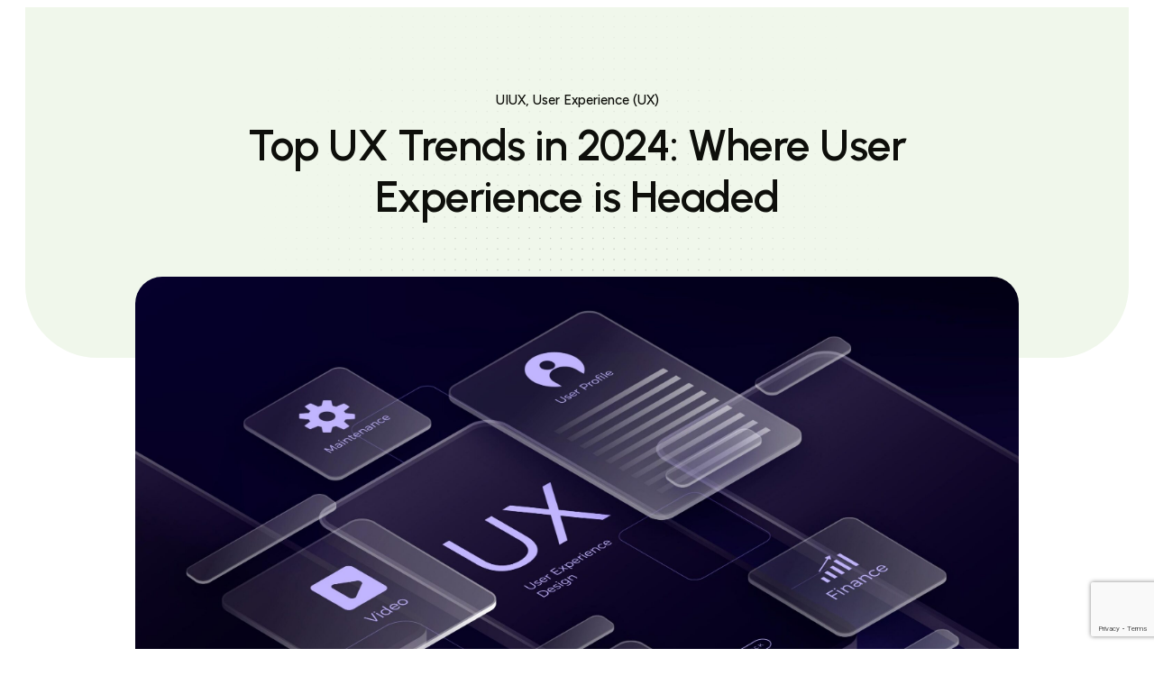

--- FILE ---
content_type: text/html; charset=UTF-8
request_url: https://www.ruchiram.in/top-ux-trends-in-2024-where-user-experience-is-headed/
body_size: 22129
content:
<!DOCTYPE html>
<html lang="en-GB">
<head>
	<meta charset="UTF-8" />
	<meta name="viewport" content="width=device-width, initial-scale=1" />
<meta name='robots' content='index, follow, max-image-preview:large, max-snippet:-1, max-video-preview:-1' />

	<!-- This site is optimized with the Yoast SEO plugin v26.8 - https://yoast.com/product/yoast-seo-wordpress/ -->
	<link rel="canonical" href="https://www.ruchiram.in/top-ux-trends-in-2024-where-user-experience-is-headed/" />
	<meta property="og:locale" content="en_GB" />
	<meta property="og:type" content="article" />
	<meta property="og:title" content="Top UX Trends in 2024: Where User Experience is Headed - Ruchiram" />
	<meta property="og:description" content="The digital landscape is ever-evolving, and so are the ways we interact with it. As we move into 2024, user experience (UX) trends are focusing on human-centered design, ethical considerations, and immersive experiences. Here are some key trends to watch: 1. Ethical and Privacy-Focused Design: Users are increasingly concerned about data privacy and ethical design [&hellip;]" />
	<meta property="og:url" content="https://www.ruchiram.in/top-ux-trends-in-2024-where-user-experience-is-headed/" />
	<meta property="og:site_name" content="Ruchiram" />
	<meta property="article:published_time" content="2024-02-14T07:44:21+00:00" />
	<meta property="article:modified_time" content="2024-02-14T07:50:17+00:00" />
	<meta property="og:image" content="https://www.ruchiram.in/wp-content/uploads/2024/02/16829080_5741168-scaled.jpg" />
	<meta property="og:image:width" content="2560" />
	<meta property="og:image:height" content="1707" />
	<meta property="og:image:type" content="image/jpeg" />
	<meta name="author" content="learnuiux" />
	<meta name="twitter:card" content="summary_large_image" />
	<meta name="twitter:label1" content="Written by" />
	<meta name="twitter:data1" content="learnuiux" />
	<meta name="twitter:label2" content="Estimated reading time" />
	<meta name="twitter:data2" content="2 minutes" />
	<script type="application/ld+json" class="yoast-schema-graph">{"@context":"https://schema.org","@graph":[{"@type":"Article","@id":"https://www.ruchiram.in/top-ux-trends-in-2024-where-user-experience-is-headed/#article","isPartOf":{"@id":"https://www.ruchiram.in/top-ux-trends-in-2024-where-user-experience-is-headed/"},"author":{"name":"learnuiux","@id":"https://www.ruchiram.in/#/schema/person/1d59b975db4d17f332f58dbccef97771"},"headline":"Top UX Trends in 2024: Where User Experience is Headed","datePublished":"2024-02-14T07:44:21+00:00","dateModified":"2024-02-14T07:50:17+00:00","mainEntityOfPage":{"@id":"https://www.ruchiram.in/top-ux-trends-in-2024-where-user-experience-is-headed/"},"wordCount":491,"commentCount":0,"publisher":{"@id":"https://www.ruchiram.in/#organization"},"image":{"@id":"https://www.ruchiram.in/top-ux-trends-in-2024-where-user-experience-is-headed/#primaryimage"},"thumbnailUrl":"https://www.ruchiram.in/wp-content/uploads/2024/02/16829080_5741168-scaled.jpg","articleSection":["UIUX","User Experience (UX)"],"inLanguage":"en-GB","potentialAction":[{"@type":"CommentAction","name":"Comment","target":["https://www.ruchiram.in/top-ux-trends-in-2024-where-user-experience-is-headed/#respond"]}]},{"@type":"WebPage","@id":"https://www.ruchiram.in/top-ux-trends-in-2024-where-user-experience-is-headed/","url":"https://www.ruchiram.in/top-ux-trends-in-2024-where-user-experience-is-headed/","name":"Top UX Trends in 2024: Where User Experience is Headed - Ruchiram","isPartOf":{"@id":"https://www.ruchiram.in/#website"},"primaryImageOfPage":{"@id":"https://www.ruchiram.in/top-ux-trends-in-2024-where-user-experience-is-headed/#primaryimage"},"image":{"@id":"https://www.ruchiram.in/top-ux-trends-in-2024-where-user-experience-is-headed/#primaryimage"},"thumbnailUrl":"https://www.ruchiram.in/wp-content/uploads/2024/02/16829080_5741168-scaled.jpg","datePublished":"2024-02-14T07:44:21+00:00","dateModified":"2024-02-14T07:50:17+00:00","breadcrumb":{"@id":"https://www.ruchiram.in/top-ux-trends-in-2024-where-user-experience-is-headed/#breadcrumb"},"inLanguage":"en-GB","potentialAction":[{"@type":"ReadAction","target":["https://www.ruchiram.in/top-ux-trends-in-2024-where-user-experience-is-headed/"]}]},{"@type":"ImageObject","inLanguage":"en-GB","@id":"https://www.ruchiram.in/top-ux-trends-in-2024-where-user-experience-is-headed/#primaryimage","url":"https://www.ruchiram.in/wp-content/uploads/2024/02/16829080_5741168-scaled.jpg","contentUrl":"https://www.ruchiram.in/wp-content/uploads/2024/02/16829080_5741168-scaled.jpg","width":2560,"height":1707},{"@type":"BreadcrumbList","@id":"https://www.ruchiram.in/top-ux-trends-in-2024-where-user-experience-is-headed/#breadcrumb","itemListElement":[{"@type":"ListItem","position":1,"name":"Home","item":"https://www.ruchiram.in/"},{"@type":"ListItem","position":2,"name":"Blog","item":"https://www.ruchiram.in/blog/"},{"@type":"ListItem","position":3,"name":"Top UX Trends in 2024: Where User Experience is Headed"}]},{"@type":"WebSite","@id":"https://www.ruchiram.in/#website","url":"https://www.ruchiram.in/","name":"Ruchiram","description":"Social Media Designs for Professionals","publisher":{"@id":"https://www.ruchiram.in/#organization"},"potentialAction":[{"@type":"SearchAction","target":{"@type":"EntryPoint","urlTemplate":"https://www.ruchiram.in/?s={search_term_string}"},"query-input":{"@type":"PropertyValueSpecification","valueRequired":true,"valueName":"search_term_string"}}],"inLanguage":"en-GB"},{"@type":"Organization","@id":"https://www.ruchiram.in/#organization","name":"Ruchiram","url":"https://www.ruchiram.in/","logo":{"@type":"ImageObject","inLanguage":"en-GB","@id":"https://www.ruchiram.in/#/schema/logo/image/","url":"https://www.ruchiram.in/wp-content/uploads/2023/09/cropped-logo.png","contentUrl":"https://www.ruchiram.in/wp-content/uploads/2023/09/cropped-logo.png","width":323,"height":88,"caption":"Ruchiram"},"image":{"@id":"https://www.ruchiram.in/#/schema/logo/image/"}},{"@type":"Person","@id":"https://www.ruchiram.in/#/schema/person/1d59b975db4d17f332f58dbccef97771","name":"learnuiux","image":{"@type":"ImageObject","inLanguage":"en-GB","@id":"https://www.ruchiram.in/#/schema/person/image/","url":"https://secure.gravatar.com/avatar/989dccdeb41a118b1d6083b3dc651ed38d7bd59d9af068a313ecf9097e871c93?s=96&d=mm&r=g","contentUrl":"https://secure.gravatar.com/avatar/989dccdeb41a118b1d6083b3dc651ed38d7bd59d9af068a313ecf9097e871c93?s=96&d=mm&r=g","caption":"learnuiux"},"sameAs":["http://www.ruchiram.in/beta"],"url":"https://www.ruchiram.in/author/learnuiux/"}]}</script>
	<!-- / Yoast SEO plugin. -->


<title>Top UX Trends in 2024: Where User Experience is Headed - Ruchiram</title>
<link rel='dns-prefetch' href='//www.googletagmanager.com' />
<link rel='dns-prefetch' href='//fonts.googleapis.com' />
<link rel="alternate" type="application/rss+xml" title="Ruchiram &raquo; Feed" href="https://www.ruchiram.in/feed/" />
<link rel="alternate" type="application/rss+xml" title="Ruchiram &raquo; Comments Feed" href="https://www.ruchiram.in/comments/feed/" />
<link rel="alternate" type="application/rss+xml" title="Ruchiram &raquo; Top UX Trends in 2024: Where User Experience is Headed Comments Feed" href="https://www.ruchiram.in/top-ux-trends-in-2024-where-user-experience-is-headed/feed/" />
<link rel="alternate" title="oEmbed (JSON)" type="application/json+oembed" href="https://www.ruchiram.in/wp-json/oembed/1.0/embed?url=https%3A%2F%2Fwww.ruchiram.in%2Ftop-ux-trends-in-2024-where-user-experience-is-headed%2F" />
<link rel="alternate" title="oEmbed (XML)" type="text/xml+oembed" href="https://www.ruchiram.in/wp-json/oembed/1.0/embed?url=https%3A%2F%2Fwww.ruchiram.in%2Ftop-ux-trends-in-2024-where-user-experience-is-headed%2F&#038;format=xml" />
<style id='wp-img-auto-sizes-contain-inline-css'>
img:is([sizes=auto i],[sizes^="auto," i]){contain-intrinsic-size:3000px 1500px}
/*# sourceURL=wp-img-auto-sizes-contain-inline-css */
</style>

<link rel='stylesheet' id='fontawesome-gutenverse-css' href='https://www.ruchiram.in/wp-content/plugins/gutenverse-form/lib/framework/assets/fonts/fontawesome/css/all.min.css?ver=2.1.2' media='all' />
<link rel='stylesheet' id='gutenverse-iconlist-css' href='https://www.ruchiram.in/wp-content/plugins/gutenverse-form/lib/framework/assets/fonts/gtnicon/gtnicon.css?ver=2.1.2' media='all' />
<link rel='stylesheet' id='gutenverse-frontend-style-css' href='https://www.ruchiram.in/wp-content/plugins/gutenverse-form/lib/framework/assets/css/frontend.css?ver=2.1.2' media='all' />
<style id='gutenverse-frontend-style-inline-css'>
:root {
            --guten-screen-xs-max: 767px;
            --guten-screen-sm-min: 768px;
            --guten-screen-sm-max: 1024px;
            --guten-screen-md-min: 1025px; 
        } body { --gutenverse-font-family-c3YyWV:"Figtree";--gutenverse-font-size-c3YyWV:14px;--gutenverse-font-weight-c3YyWV:400;--gutenverse-font-family-KyzOJa:"Figtree";--gutenverse-font-size-KyzOJa:14px;--gutenverse-font-weight-KyzOJa:500;--gutenverse-font-family-qCaBUl:"Figtree";--gutenverse-font-size-qCaBUl:14px;--gutenverse-font-weight-qCaBUl:600;--gutenverse-font-family-ZAIhei:"Figtree";--gutenverse-font-size-ZAIhei:15px;--gutenverse-font-weight-ZAIhei:400;--gutenverse-font-lineHeight-ZAIhei:1.5em;--gutenverse-font-family-GAENRW:"Figtree";--gutenverse-font-size-GAENRW:15px;--gutenverse-font-weight-GAENRW:500;--gutenverse-font-lineHeight-GAENRW:1.4em;--gutenverse-font-family-gREX7T:"Urbanist";--gutenverse-font-size-gREX7T:15px;--gutenverse-font-weight-gREX7T:600;--gutenverse-font-family-s3RcCt:"Urbanist";--gutenverse-font-size-s3RcCt:16px;--gutenverse-font-weight-s3RcCt:600;--gutenverse-font-family-jsjMQA:"Figtree";--gutenverse-font-size-jsjMQA:18px;--gutenverse-font-weight-jsjMQA:400;--gutenverse-font-lineHeight-jsjMQA:1.5em;--gutenverse-font-family-siPSaF:"Figtree";--gutenverse-font-size-siPSaF:18px;--gutenverse-font-weight-siPSaF:500;--gutenverse-font-family-BgkX9Q:"Figtree";--gutenverse-font-size-BgkX9Q:18px;--gutenverse-font-weight-BgkX9Q:600;--gutenverse-font-family-XB603n:"Figtree";--gutenverse-font-size-XB603n:20px;--gutenverse-font-weight-XB603n:400;--gutenverse-font-lineHeight-XB603n:1.5em;--gutenverse-font-family-L2Il5R:"Urbanist";--gutenverse-font-size-L2Il5R:20px;--gutenverse-font-weight-L2Il5R:500;--gutenverse-font-family-wyAjhl:"Urbanist";--gutenverse-font-size-wyAjhl:20px;--gutenverse-font-weight-wyAjhl:600;--gutenverse-font-family-PbRJRd:"Urbanist";--gutenverse-font-size-PbRJRd:42px;--gutenverse-font-weight-PbRJRd:600;--gutenverse-font-lineHeight-PbRJRd:1.2em;--gutenverse-font-spacing-PbRJRd:-.02em;--gutenverse-font-family-HPrlN5:"Urbanist";--gutenverse-font-size-HPrlN5:48px;--gutenverse-font-weight-HPrlN5:600;--gutenverse-font-lineHeight-HPrlN5:1.2em;--gutenverse-font-spacing-HPrlN5:-.02em;--gutenverse-font-family-Ni6kqL:"Urbanist";--gutenverse-font-size-Ni6kqL:52px;--gutenverse-font-weight-Ni6kqL:600;--gutenverse-font-spacing-Ni6kqL:-.02em;--gutenverse-font-family-LUEEGE:"Urbanist";--gutenverse-font-size-LUEEGE:70px;--gutenverse-font-weight-LUEEGE:600;--gutenverse-font-lineHeight-LUEEGE:1.1em;--gutenverse-font-spacing-LUEEGE:-.02em;--gutenverse-font-family-jvlP6i:"Urbanist";--gutenverse-font-size-jvlP6i:24px;--gutenverse-font-weight-jvlP6i:600;--gutenverse-font-lineHeight-jvlP6i:1.2em;--gutenverse-font-spacing-jvlP6i:-.02em;--gutenverse-font-family-jdCI0H:"Figtree";--gutenverse-font-size-jdCI0H:15px;--gutenverse-font-weight-jdCI0H:500;--gutenverse-font-family-0ySYzW:"Urbanist";--gutenverse-font-size-0ySYzW:18px;--gutenverse-font-weight-0ySYzW:600; } 
				@media only screen and (max-width: 1024px) { body {--gutenverse-font-lineHeight-wyAjhl:1.3em;--gutenverse-font-size-PbRJRd:38px;--gutenverse-font-size-HPrlN5:42px;--gutenverse-font-size-Ni6kqL:46px;--gutenverse-font-size-LUEEGE:60px;--gutenverse-font-lineHeight-0ySYzW:1.3em;}}
				@media only screen and (max-width: 767px) { body {--gutenverse-font-size-c3YyWV:13px;--gutenverse-font-size-KyzOJa:13px;--gutenverse-font-size-qCaBUl:13px;--gutenverse-font-size-ZAIhei:14px;--gutenverse-font-size-GAENRW:14px;--gutenverse-font-size-gREX7T:14px;--gutenverse-font-size-s3RcCt:14px;--gutenverse-font-size-jsjMQA:16px;--gutenverse-font-size-siPSaF:16px;--gutenverse-font-size-BgkX9Q:16px;--gutenverse-font-size-XB603n:18px;--gutenverse-font-size-L2Il5R:18px;--gutenverse-font-size-wyAjhl:18px;--gutenverse-font-size-PbRJRd:34px;--gutenverse-font-size-HPrlN5:38px;--gutenverse-font-size-Ni6kqL:40px;--gutenverse-font-lineHeight-Ni6kqL:1.25em;--gutenverse-font-size-LUEEGE:44px;--gutenverse-font-size-jdCI0H:14px;--gutenverse-font-size-0ySYzW:16px;}}  
/*# sourceURL=gutenverse-frontend-style-inline-css */
</style>
<style id='wp-block-paragraph-inline-css'>
.is-small-text{font-size:.875em}.is-regular-text{font-size:1em}.is-large-text{font-size:2.25em}.is-larger-text{font-size:3em}.has-drop-cap:not(:focus):first-letter{float:left;font-size:8.4em;font-style:normal;font-weight:100;line-height:.68;margin:.05em .1em 0 0;text-transform:uppercase}body.rtl .has-drop-cap:not(:focus):first-letter{float:none;margin-left:.1em}p.has-drop-cap.has-background{overflow:hidden}:root :where(p.has-background){padding:1.25em 2.375em}:where(p.has-text-color:not(.has-link-color)) a{color:inherit}p.has-text-align-left[style*="writing-mode:vertical-lr"],p.has-text-align-right[style*="writing-mode:vertical-rl"]{rotate:180deg}
/*# sourceURL=https://www.ruchiram.in/wp-includes/blocks/paragraph/style.min.css */
</style>
<style id='wp-emoji-styles-inline-css'>

	img.wp-smiley, img.emoji {
		display: inline !important;
		border: none !important;
		box-shadow: none !important;
		height: 1em !important;
		width: 1em !important;
		margin: 0 0.07em !important;
		vertical-align: -0.1em !important;
		background: none !important;
		padding: 0 !important;
	}
/*# sourceURL=wp-emoji-styles-inline-css */
</style>
<style id='wp-block-library-inline-css'>
:root{--wp-block-synced-color:#7a00df;--wp-block-synced-color--rgb:122,0,223;--wp-bound-block-color:var(--wp-block-synced-color);--wp-editor-canvas-background:#ddd;--wp-admin-theme-color:#007cba;--wp-admin-theme-color--rgb:0,124,186;--wp-admin-theme-color-darker-10:#006ba1;--wp-admin-theme-color-darker-10--rgb:0,107,160.5;--wp-admin-theme-color-darker-20:#005a87;--wp-admin-theme-color-darker-20--rgb:0,90,135;--wp-admin-border-width-focus:2px}@media (min-resolution:192dpi){:root{--wp-admin-border-width-focus:1.5px}}.wp-element-button{cursor:pointer}:root .has-very-light-gray-background-color{background-color:#eee}:root .has-very-dark-gray-background-color{background-color:#313131}:root .has-very-light-gray-color{color:#eee}:root .has-very-dark-gray-color{color:#313131}:root .has-vivid-green-cyan-to-vivid-cyan-blue-gradient-background{background:linear-gradient(135deg,#00d084,#0693e3)}:root .has-purple-crush-gradient-background{background:linear-gradient(135deg,#34e2e4,#4721fb 50%,#ab1dfe)}:root .has-hazy-dawn-gradient-background{background:linear-gradient(135deg,#faaca8,#dad0ec)}:root .has-subdued-olive-gradient-background{background:linear-gradient(135deg,#fafae1,#67a671)}:root .has-atomic-cream-gradient-background{background:linear-gradient(135deg,#fdd79a,#004a59)}:root .has-nightshade-gradient-background{background:linear-gradient(135deg,#330968,#31cdcf)}:root .has-midnight-gradient-background{background:linear-gradient(135deg,#020381,#2874fc)}:root{--wp--preset--font-size--normal:16px;--wp--preset--font-size--huge:42px}.has-regular-font-size{font-size:1em}.has-larger-font-size{font-size:2.625em}.has-normal-font-size{font-size:var(--wp--preset--font-size--normal)}.has-huge-font-size{font-size:var(--wp--preset--font-size--huge)}.has-text-align-center{text-align:center}.has-text-align-left{text-align:left}.has-text-align-right{text-align:right}.has-fit-text{white-space:nowrap!important}#end-resizable-editor-section{display:none}.aligncenter{clear:both}.items-justified-left{justify-content:flex-start}.items-justified-center{justify-content:center}.items-justified-right{justify-content:flex-end}.items-justified-space-between{justify-content:space-between}.screen-reader-text{border:0;clip-path:inset(50%);height:1px;margin:-1px;overflow:hidden;padding:0;position:absolute;width:1px;word-wrap:normal!important}.screen-reader-text:focus{background-color:#ddd;clip-path:none;color:#444;display:block;font-size:1em;height:auto;left:5px;line-height:normal;padding:15px 23px 14px;text-decoration:none;top:5px;width:auto;z-index:100000}html :where(.has-border-color){border-style:solid}html :where([style*=border-top-color]){border-top-style:solid}html :where([style*=border-right-color]){border-right-style:solid}html :where([style*=border-bottom-color]){border-bottom-style:solid}html :where([style*=border-left-color]){border-left-style:solid}html :where([style*=border-width]){border-style:solid}html :where([style*=border-top-width]){border-top-style:solid}html :where([style*=border-right-width]){border-right-style:solid}html :where([style*=border-bottom-width]){border-bottom-style:solid}html :where([style*=border-left-width]){border-left-style:solid}html :where(img[class*=wp-image-]){height:auto;max-width:100%}:where(figure){margin:0 0 1em}html :where(.is-position-sticky){--wp-admin--admin-bar--position-offset:var(--wp-admin--admin-bar--height,0px)}@media screen and (max-width:600px){html :where(.is-position-sticky){--wp-admin--admin-bar--position-offset:0px}}
/*# sourceURL=/wp-includes/css/dist/block-library/common.min.css */
</style>
<link rel='stylesheet' id='wallex-style-css' href='https://www.ruchiram.in/wp-content/themes/wallex/style.css?ver=1.0.1' media='all' />
<style id='global-styles-inline-css'>
:root{--wp--preset--aspect-ratio--square: 1;--wp--preset--aspect-ratio--4-3: 4/3;--wp--preset--aspect-ratio--3-4: 3/4;--wp--preset--aspect-ratio--3-2: 3/2;--wp--preset--aspect-ratio--2-3: 2/3;--wp--preset--aspect-ratio--16-9: 16/9;--wp--preset--aspect-ratio--9-16: 9/16;--wp--preset--color--black: #000000;--wp--preset--color--cyan-bluish-gray: #abb8c3;--wp--preset--color--white: #ffffff;--wp--preset--color--pale-pink: #f78da7;--wp--preset--color--vivid-red: #cf2e2e;--wp--preset--color--luminous-vivid-orange: #ff6900;--wp--preset--color--luminous-vivid-amber: #fcb900;--wp--preset--color--light-green-cyan: #7bdcb5;--wp--preset--color--vivid-green-cyan: #00d084;--wp--preset--color--pale-cyan-blue: #8ed1fc;--wp--preset--color--vivid-cyan-blue: #0693e3;--wp--preset--color--vivid-purple: #9b51e0;--wp--preset--color--theme-0: #0e0f0b;--wp--preset--color--theme-1: #032911;--wp--preset--color--theme-2: #454745;--wp--preset--color--theme-3: #a1f26d;--wp--preset--color--theme-4: #b3bfb8;--wp--preset--color--theme-5: #f6f6f6;--wp--preset--color--theme-6: #f0f7eb;--wp--preset--color--theme-7: #dce0d9;--wp--preset--color--theme-8: #96e265;--wp--preset--color--theme-9: #9ca09c;--wp--preset--gradient--vivid-cyan-blue-to-vivid-purple: linear-gradient(135deg,rgb(6,147,227) 0%,rgb(155,81,224) 100%);--wp--preset--gradient--light-green-cyan-to-vivid-green-cyan: linear-gradient(135deg,rgb(122,220,180) 0%,rgb(0,208,130) 100%);--wp--preset--gradient--luminous-vivid-amber-to-luminous-vivid-orange: linear-gradient(135deg,rgb(252,185,0) 0%,rgb(255,105,0) 100%);--wp--preset--gradient--luminous-vivid-orange-to-vivid-red: linear-gradient(135deg,rgb(255,105,0) 0%,rgb(207,46,46) 100%);--wp--preset--gradient--very-light-gray-to-cyan-bluish-gray: linear-gradient(135deg,rgb(238,238,238) 0%,rgb(169,184,195) 100%);--wp--preset--gradient--cool-to-warm-spectrum: linear-gradient(135deg,rgb(74,234,220) 0%,rgb(151,120,209) 20%,rgb(207,42,186) 40%,rgb(238,44,130) 60%,rgb(251,105,98) 80%,rgb(254,248,76) 100%);--wp--preset--gradient--blush-light-purple: linear-gradient(135deg,rgb(255,206,236) 0%,rgb(152,150,240) 100%);--wp--preset--gradient--blush-bordeaux: linear-gradient(135deg,rgb(254,205,165) 0%,rgb(254,45,45) 50%,rgb(107,0,62) 100%);--wp--preset--gradient--luminous-dusk: linear-gradient(135deg,rgb(255,203,112) 0%,rgb(199,81,192) 50%,rgb(65,88,208) 100%);--wp--preset--gradient--pale-ocean: linear-gradient(135deg,rgb(255,245,203) 0%,rgb(182,227,212) 50%,rgb(51,167,181) 100%);--wp--preset--gradient--electric-grass: linear-gradient(135deg,rgb(202,248,128) 0%,rgb(113,206,126) 100%);--wp--preset--gradient--midnight: linear-gradient(135deg,rgb(2,3,129) 0%,rgb(40,116,252) 100%);--wp--preset--font-size--small: clamp(0.875rem, 0.875rem + ((1vw - 0.2rem) * 0.227), 1rem);--wp--preset--font-size--medium: clamp(1rem, 1rem + ((1vw - 0.2rem) * 0.227), 1.125rem);--wp--preset--font-size--large: clamp(1.75rem, 1.75rem + ((1vw - 0.2rem) * 0.227), 1.875rem);--wp--preset--font-size--x-large: 2.25rem;--wp--preset--font-size--xx-large: clamp(4rem, 4rem + ((1vw - 0.2rem) * 10.909), 10rem);--wp--preset--spacing--20: 0.44rem;--wp--preset--spacing--30: 0.67rem;--wp--preset--spacing--40: 1rem;--wp--preset--spacing--50: 1.5rem;--wp--preset--spacing--60: 2.25rem;--wp--preset--spacing--70: 3.38rem;--wp--preset--spacing--80: 5.06rem;--wp--preset--shadow--natural: 6px 6px 9px rgba(0, 0, 0, 0.2);--wp--preset--shadow--deep: 12px 12px 50px rgba(0, 0, 0, 0.4);--wp--preset--shadow--sharp: 6px 6px 0px rgba(0, 0, 0, 0.2);--wp--preset--shadow--outlined: 6px 6px 0px -3px rgb(255, 255, 255), 6px 6px rgb(0, 0, 0);--wp--preset--shadow--crisp: 6px 6px 0px rgb(0, 0, 0);--wp--custom--headings--typography--font-family: var(--wp--preset--font-family--primary);}:root { --wp--style--global--content-size: 1140px;--wp--style--global--wide-size: 1200px; }:where(body) { margin: 0; }.wp-site-blocks > .alignleft { float: left; margin-right: 2em; }.wp-site-blocks > .alignright { float: right; margin-left: 2em; }.wp-site-blocks > .aligncenter { justify-content: center; margin-left: auto; margin-right: auto; }:where(.wp-site-blocks) > * { margin-block-start: 0; margin-block-end: 0; }:where(.wp-site-blocks) > :first-child { margin-block-start: 0; }:where(.wp-site-blocks) > :last-child { margin-block-end: 0; }:root { --wp--style--block-gap: 0; }:root :where(.is-layout-flow) > :first-child{margin-block-start: 0;}:root :where(.is-layout-flow) > :last-child{margin-block-end: 0;}:root :where(.is-layout-flow) > *{margin-block-start: 0;margin-block-end: 0;}:root :where(.is-layout-constrained) > :first-child{margin-block-start: 0;}:root :where(.is-layout-constrained) > :last-child{margin-block-end: 0;}:root :where(.is-layout-constrained) > *{margin-block-start: 0;margin-block-end: 0;}:root :where(.is-layout-flex){gap: 0;}:root :where(.is-layout-grid){gap: 0;}.is-layout-flow > .alignleft{float: left;margin-inline-start: 0;margin-inline-end: 2em;}.is-layout-flow > .alignright{float: right;margin-inline-start: 2em;margin-inline-end: 0;}.is-layout-flow > .aligncenter{margin-left: auto !important;margin-right: auto !important;}.is-layout-constrained > .alignleft{float: left;margin-inline-start: 0;margin-inline-end: 2em;}.is-layout-constrained > .alignright{float: right;margin-inline-start: 2em;margin-inline-end: 0;}.is-layout-constrained > .aligncenter{margin-left: auto !important;margin-right: auto !important;}.is-layout-constrained > :where(:not(.alignleft):not(.alignright):not(.alignfull)){max-width: var(--wp--style--global--content-size);margin-left: auto !important;margin-right: auto !important;}.is-layout-constrained > .alignwide{max-width: var(--wp--style--global--wide-size);}body .is-layout-flex{display: flex;}.is-layout-flex{flex-wrap: wrap;align-items: center;}.is-layout-flex > :is(*, div){margin: 0;}body .is-layout-grid{display: grid;}.is-layout-grid > :is(*, div){margin: 0;}body{color: var(--wp--preset--color--theme-2);padding-top: 0px;padding-right: 0px;padding-bottom: 0px;padding-left: 0px;}a:where(:not(.wp-element-button)){color: var(--wp--preset--color--theme-2);text-decoration: underline;}:root :where(.wp-element-button, .wp-block-button__link){background-color: var(--wp--preset--color--theme-3);border-width: 0;color: var(--wp--preset--color--theme-0);font-family: inherit;font-size: inherit;font-style: inherit;font-weight: inherit;letter-spacing: inherit;line-height: inherit;padding-top: calc(0.667em + 2px);padding-right: calc(1.333em + 2px);padding-bottom: calc(0.667em + 2px);padding-left: calc(1.333em + 2px);text-decoration: none;text-transform: inherit;}.has-black-color{color: var(--wp--preset--color--black) !important;}.has-cyan-bluish-gray-color{color: var(--wp--preset--color--cyan-bluish-gray) !important;}.has-white-color{color: var(--wp--preset--color--white) !important;}.has-pale-pink-color{color: var(--wp--preset--color--pale-pink) !important;}.has-vivid-red-color{color: var(--wp--preset--color--vivid-red) !important;}.has-luminous-vivid-orange-color{color: var(--wp--preset--color--luminous-vivid-orange) !important;}.has-luminous-vivid-amber-color{color: var(--wp--preset--color--luminous-vivid-amber) !important;}.has-light-green-cyan-color{color: var(--wp--preset--color--light-green-cyan) !important;}.has-vivid-green-cyan-color{color: var(--wp--preset--color--vivid-green-cyan) !important;}.has-pale-cyan-blue-color{color: var(--wp--preset--color--pale-cyan-blue) !important;}.has-vivid-cyan-blue-color{color: var(--wp--preset--color--vivid-cyan-blue) !important;}.has-vivid-purple-color{color: var(--wp--preset--color--vivid-purple) !important;}.has-theme-0-color{color: var(--wp--preset--color--theme-0) !important;}.has-theme-1-color{color: var(--wp--preset--color--theme-1) !important;}.has-theme-2-color{color: var(--wp--preset--color--theme-2) !important;}.has-theme-3-color{color: var(--wp--preset--color--theme-3) !important;}.has-theme-4-color{color: var(--wp--preset--color--theme-4) !important;}.has-theme-5-color{color: var(--wp--preset--color--theme-5) !important;}.has-theme-6-color{color: var(--wp--preset--color--theme-6) !important;}.has-theme-7-color{color: var(--wp--preset--color--theme-7) !important;}.has-theme-8-color{color: var(--wp--preset--color--theme-8) !important;}.has-theme-9-color{color: var(--wp--preset--color--theme-9) !important;}.has-black-background-color{background-color: var(--wp--preset--color--black) !important;}.has-cyan-bluish-gray-background-color{background-color: var(--wp--preset--color--cyan-bluish-gray) !important;}.has-white-background-color{background-color: var(--wp--preset--color--white) !important;}.has-pale-pink-background-color{background-color: var(--wp--preset--color--pale-pink) !important;}.has-vivid-red-background-color{background-color: var(--wp--preset--color--vivid-red) !important;}.has-luminous-vivid-orange-background-color{background-color: var(--wp--preset--color--luminous-vivid-orange) !important;}.has-luminous-vivid-amber-background-color{background-color: var(--wp--preset--color--luminous-vivid-amber) !important;}.has-light-green-cyan-background-color{background-color: var(--wp--preset--color--light-green-cyan) !important;}.has-vivid-green-cyan-background-color{background-color: var(--wp--preset--color--vivid-green-cyan) !important;}.has-pale-cyan-blue-background-color{background-color: var(--wp--preset--color--pale-cyan-blue) !important;}.has-vivid-cyan-blue-background-color{background-color: var(--wp--preset--color--vivid-cyan-blue) !important;}.has-vivid-purple-background-color{background-color: var(--wp--preset--color--vivid-purple) !important;}.has-theme-0-background-color{background-color: var(--wp--preset--color--theme-0) !important;}.has-theme-1-background-color{background-color: var(--wp--preset--color--theme-1) !important;}.has-theme-2-background-color{background-color: var(--wp--preset--color--theme-2) !important;}.has-theme-3-background-color{background-color: var(--wp--preset--color--theme-3) !important;}.has-theme-4-background-color{background-color: var(--wp--preset--color--theme-4) !important;}.has-theme-5-background-color{background-color: var(--wp--preset--color--theme-5) !important;}.has-theme-6-background-color{background-color: var(--wp--preset--color--theme-6) !important;}.has-theme-7-background-color{background-color: var(--wp--preset--color--theme-7) !important;}.has-theme-8-background-color{background-color: var(--wp--preset--color--theme-8) !important;}.has-theme-9-background-color{background-color: var(--wp--preset--color--theme-9) !important;}.has-black-border-color{border-color: var(--wp--preset--color--black) !important;}.has-cyan-bluish-gray-border-color{border-color: var(--wp--preset--color--cyan-bluish-gray) !important;}.has-white-border-color{border-color: var(--wp--preset--color--white) !important;}.has-pale-pink-border-color{border-color: var(--wp--preset--color--pale-pink) !important;}.has-vivid-red-border-color{border-color: var(--wp--preset--color--vivid-red) !important;}.has-luminous-vivid-orange-border-color{border-color: var(--wp--preset--color--luminous-vivid-orange) !important;}.has-luminous-vivid-amber-border-color{border-color: var(--wp--preset--color--luminous-vivid-amber) !important;}.has-light-green-cyan-border-color{border-color: var(--wp--preset--color--light-green-cyan) !important;}.has-vivid-green-cyan-border-color{border-color: var(--wp--preset--color--vivid-green-cyan) !important;}.has-pale-cyan-blue-border-color{border-color: var(--wp--preset--color--pale-cyan-blue) !important;}.has-vivid-cyan-blue-border-color{border-color: var(--wp--preset--color--vivid-cyan-blue) !important;}.has-vivid-purple-border-color{border-color: var(--wp--preset--color--vivid-purple) !important;}.has-theme-0-border-color{border-color: var(--wp--preset--color--theme-0) !important;}.has-theme-1-border-color{border-color: var(--wp--preset--color--theme-1) !important;}.has-theme-2-border-color{border-color: var(--wp--preset--color--theme-2) !important;}.has-theme-3-border-color{border-color: var(--wp--preset--color--theme-3) !important;}.has-theme-4-border-color{border-color: var(--wp--preset--color--theme-4) !important;}.has-theme-5-border-color{border-color: var(--wp--preset--color--theme-5) !important;}.has-theme-6-border-color{border-color: var(--wp--preset--color--theme-6) !important;}.has-theme-7-border-color{border-color: var(--wp--preset--color--theme-7) !important;}.has-theme-8-border-color{border-color: var(--wp--preset--color--theme-8) !important;}.has-theme-9-border-color{border-color: var(--wp--preset--color--theme-9) !important;}.has-vivid-cyan-blue-to-vivid-purple-gradient-background{background: var(--wp--preset--gradient--vivid-cyan-blue-to-vivid-purple) !important;}.has-light-green-cyan-to-vivid-green-cyan-gradient-background{background: var(--wp--preset--gradient--light-green-cyan-to-vivid-green-cyan) !important;}.has-luminous-vivid-amber-to-luminous-vivid-orange-gradient-background{background: var(--wp--preset--gradient--luminous-vivid-amber-to-luminous-vivid-orange) !important;}.has-luminous-vivid-orange-to-vivid-red-gradient-background{background: var(--wp--preset--gradient--luminous-vivid-orange-to-vivid-red) !important;}.has-very-light-gray-to-cyan-bluish-gray-gradient-background{background: var(--wp--preset--gradient--very-light-gray-to-cyan-bluish-gray) !important;}.has-cool-to-warm-spectrum-gradient-background{background: var(--wp--preset--gradient--cool-to-warm-spectrum) !important;}.has-blush-light-purple-gradient-background{background: var(--wp--preset--gradient--blush-light-purple) !important;}.has-blush-bordeaux-gradient-background{background: var(--wp--preset--gradient--blush-bordeaux) !important;}.has-luminous-dusk-gradient-background{background: var(--wp--preset--gradient--luminous-dusk) !important;}.has-pale-ocean-gradient-background{background: var(--wp--preset--gradient--pale-ocean) !important;}.has-electric-grass-gradient-background{background: var(--wp--preset--gradient--electric-grass) !important;}.has-midnight-gradient-background{background: var(--wp--preset--gradient--midnight) !important;}.has-small-font-size{font-size: var(--wp--preset--font-size--small) !important;}.has-medium-font-size{font-size: var(--wp--preset--font-size--medium) !important;}.has-large-font-size{font-size: var(--wp--preset--font-size--large) !important;}.has-x-large-font-size{font-size: var(--wp--preset--font-size--x-large) !important;}.has-xx-large-font-size{font-size: var(--wp--preset--font-size--xx-large) !important;}
/*# sourceURL=global-styles-inline-css */
</style>
<style id='wp-block-template-skip-link-inline-css'>

		.skip-link.screen-reader-text {
			border: 0;
			clip-path: inset(50%);
			height: 1px;
			margin: -1px;
			overflow: hidden;
			padding: 0;
			position: absolute !important;
			width: 1px;
			word-wrap: normal !important;
		}

		.skip-link.screen-reader-text:focus {
			background-color: #eee;
			clip-path: none;
			color: #444;
			display: block;
			font-size: 1em;
			height: auto;
			left: 5px;
			line-height: normal;
			padding: 15px 23px 14px;
			text-decoration: none;
			top: 5px;
			width: auto;
			z-index: 100000;
		}
/*# sourceURL=wp-block-template-skip-link-inline-css */
</style>
<link rel='stylesheet' id='contact-form-7-css' href='https://www.ruchiram.in/wp-content/plugins/contact-form-7/includes/css/styles.css?ver=6.1.4' media='all' />
<link rel='stylesheet' id='h5p-plugin-styles-css' href='https://www.ruchiram.in/wp-content/plugins/h5p/h5p-php-library/styles/h5p.css?ver=1.16.2' media='all' />
<link rel='stylesheet' id='gutenverse-form-frontend-css' href='https://www.ruchiram.in/wp-content/plugins/gutenverse-form/assets/css/frontend.css?ver=2.1.2' media='all' />
<link rel='stylesheet' id='gutenverse-frontend-css' href='https://www.ruchiram.in/wp-content/plugins/gutenverse/assets/css/frontend.css?ver=3.1.2' media='all' />
<link rel='stylesheet' id='gutenverse-companion-frontend-block-css' href='https://www.ruchiram.in/wp-content/themes/wallex/assets/css/essential/frontend-essential.css?ver=1.0.5' media='all' />
<link rel='stylesheet' id='gutenverse-generated-template-css' href='//www.ruchiram.in/wp-content/uploads/gutenverse/css/gutenverse-template-single-137486.css?ver=137486' media='all' />
<link rel='stylesheet' id='gutenverse-google-font-css' href='//fonts.googleapis.com/css?family=Alfa+Slab+One%3A400%2C400italic%2C700%2C700italic%2Cbold%7CFigtree%3A400%2C400italic%2C700%2C700italic%2C500%2C600%7CUrbanist%3A400%2C400italic%2C700%2C700italic%2C600%2C500&#038;display=swap&#038;ver=2.1.2' media='all' />
<link rel='stylesheet' id='gutenverse-frontend-icon-css' href='https://www.ruchiram.in/wp-content/plugins/gutenverse-form/lib/framework/assets/dist/frontend-icon.css?ver=2.1.2' media='all' />
<script src="https://www.ruchiram.in/wp-includes/js/jquery/jquery.min.js?ver=3.7.1" id="jquery-core-js"></script>
<script src="https://www.ruchiram.in/wp-includes/js/jquery/jquery-migrate.min.js?ver=3.4.1" id="jquery-migrate-js"></script>

<!-- Google tag (gtag.js) snippet added by Site Kit -->
<!-- Google Analytics snippet added by Site Kit -->
<script src="https://www.googletagmanager.com/gtag/js?id=GT-P3JPQJZ" id="google_gtagjs-js" async></script>
<script id="google_gtagjs-js-after">
window.dataLayer = window.dataLayer || [];function gtag(){dataLayer.push(arguments);}
gtag("set","linker",{"domains":["www.ruchiram.in"]});
gtag("js", new Date());
gtag("set", "developer_id.dZTNiMT", true);
gtag("config", "GT-P3JPQJZ");
//# sourceURL=google_gtagjs-js-after
</script>
<link rel="https://api.w.org/" href="https://www.ruchiram.in/wp-json/" /><link rel="alternate" title="JSON" type="application/json" href="https://www.ruchiram.in/wp-json/wp/v2/posts/10438" /><link rel="EditURI" type="application/rsd+xml" title="RSD" href="https://www.ruchiram.in/xmlrpc.php?rsd" />
<meta name="generator" content="WordPress 6.9" />
<link rel='shortlink' href='https://www.ruchiram.in/?p=10438' />
<meta name="generator" content="Site Kit by Google 1.170.0" /><meta name="generator" content="Elementor 3.34.2; features: additional_custom_breakpoints; settings: css_print_method-internal, google_font-enabled, font_display-swap">

<!-- Meta Pixel Code -->
<script type='text/javascript'>
!function(f,b,e,v,n,t,s){if(f.fbq)return;n=f.fbq=function(){n.callMethod?
n.callMethod.apply(n,arguments):n.queue.push(arguments)};if(!f._fbq)f._fbq=n;
n.push=n;n.loaded=!0;n.version='2.0';n.queue=[];t=b.createElement(e);t.async=!0;
t.src=v;s=b.getElementsByTagName(e)[0];s.parentNode.insertBefore(t,s)}(window,
document,'script','https://connect.facebook.net/en_US/fbevents.js');
</script>
<!-- End Meta Pixel Code -->
<script type='text/javascript'>var url = window.location.origin + '?ob=open-bridge';
            fbq('set', 'openbridge', '1251186942708994', url);
fbq('init', '1251186942708994', {}, {
    "agent": "wordpress-6.9-4.1.5"
})</script><script type='text/javascript'>
    fbq('track', 'PageView', []);
  </script>			<style>
				.e-con.e-parent:nth-of-type(n+4):not(.e-lazyloaded):not(.e-no-lazyload),
				.e-con.e-parent:nth-of-type(n+4):not(.e-lazyloaded):not(.e-no-lazyload) * {
					background-image: none !important;
				}
				@media screen and (max-height: 1024px) {
					.e-con.e-parent:nth-of-type(n+3):not(.e-lazyloaded):not(.e-no-lazyload),
					.e-con.e-parent:nth-of-type(n+3):not(.e-lazyloaded):not(.e-no-lazyload) * {
						background-image: none !important;
					}
				}
				@media screen and (max-height: 640px) {
					.e-con.e-parent:nth-of-type(n+2):not(.e-lazyloaded):not(.e-no-lazyload),
					.e-con.e-parent:nth-of-type(n+2):not(.e-lazyloaded):not(.e-no-lazyload) * {
						background-image: none !important;
					}
				}
			</style>
			<meta name="generator" content="Powered by Slider Revolution 6.6.7 - responsive, Mobile-Friendly Slider Plugin for WordPress with comfortable drag and drop interface." />
<link rel="icon" href="https://www.ruchiram.in/wp-content/uploads/2024/02/cropped-Ruchiram-logo-32x32.png" sizes="32x32" />
<link rel="icon" href="https://www.ruchiram.in/wp-content/uploads/2024/02/cropped-Ruchiram-logo-192x192.png" sizes="192x192" />
<link rel="apple-touch-icon" href="https://www.ruchiram.in/wp-content/uploads/2024/02/cropped-Ruchiram-logo-180x180.png" />
<meta name="msapplication-TileImage" content="https://www.ruchiram.in/wp-content/uploads/2024/02/cropped-Ruchiram-logo-270x270.png" />
<script>function setREVStartSize(e){
			//window.requestAnimationFrame(function() {
				window.RSIW = window.RSIW===undefined ? window.innerWidth : window.RSIW;
				window.RSIH = window.RSIH===undefined ? window.innerHeight : window.RSIH;
				try {
					var pw = document.getElementById(e.c).parentNode.offsetWidth,
						newh;
					pw = pw===0 || isNaN(pw) || (e.l=="fullwidth" || e.layout=="fullwidth") ? window.RSIW : pw;
					e.tabw = e.tabw===undefined ? 0 : parseInt(e.tabw);
					e.thumbw = e.thumbw===undefined ? 0 : parseInt(e.thumbw);
					e.tabh = e.tabh===undefined ? 0 : parseInt(e.tabh);
					e.thumbh = e.thumbh===undefined ? 0 : parseInt(e.thumbh);
					e.tabhide = e.tabhide===undefined ? 0 : parseInt(e.tabhide);
					e.thumbhide = e.thumbhide===undefined ? 0 : parseInt(e.thumbhide);
					e.mh = e.mh===undefined || e.mh=="" || e.mh==="auto" ? 0 : parseInt(e.mh,0);
					if(e.layout==="fullscreen" || e.l==="fullscreen")
						newh = Math.max(e.mh,window.RSIH);
					else{
						e.gw = Array.isArray(e.gw) ? e.gw : [e.gw];
						for (var i in e.rl) if (e.gw[i]===undefined || e.gw[i]===0) e.gw[i] = e.gw[i-1];
						e.gh = e.el===undefined || e.el==="" || (Array.isArray(e.el) && e.el.length==0)? e.gh : e.el;
						e.gh = Array.isArray(e.gh) ? e.gh : [e.gh];
						for (var i in e.rl) if (e.gh[i]===undefined || e.gh[i]===0) e.gh[i] = e.gh[i-1];
											
						var nl = new Array(e.rl.length),
							ix = 0,
							sl;
						e.tabw = e.tabhide>=pw ? 0 : e.tabw;
						e.thumbw = e.thumbhide>=pw ? 0 : e.thumbw;
						e.tabh = e.tabhide>=pw ? 0 : e.tabh;
						e.thumbh = e.thumbhide>=pw ? 0 : e.thumbh;
						for (var i in e.rl) nl[i] = e.rl[i]<window.RSIW ? 0 : e.rl[i];
						sl = nl[0];
						for (var i in nl) if (sl>nl[i] && nl[i]>0) { sl = nl[i]; ix=i;}
						var m = pw>(e.gw[ix]+e.tabw+e.thumbw) ? 1 : (pw-(e.tabw+e.thumbw)) / (e.gw[ix]);
						newh =  (e.gh[ix] * m) + (e.tabh + e.thumbh);
					}
					var el = document.getElementById(e.c);
					if (el!==null && el) el.style.height = newh+"px";
					el = document.getElementById(e.c+"_wrapper");
					if (el!==null && el) {
						el.style.height = newh+"px";
						el.style.display = "block";
					}
				} catch(e){
					console.log("Failure at Presize of Slider:" + e)
				}
			//});
		  };</script>
</head>

<body class="wp-singular post-template-default single single-post postid-10438 single-format-standard wp-custom-logo wp-embed-responsive wp-theme-wallex elementor-default elementor-kit-18713">

<!-- Meta Pixel Code -->
<noscript>
<img height="1" width="1" style="display:none" alt="fbpx"
src="https://www.facebook.com/tr?id=1251186942708994&ev=PageView&noscript=1" />
</noscript>
<!-- End Meta Pixel Code -->

<div class="wp-site-blocks"><header class="wp-block-template-part"></header>


<div class="section-wrapper" data-id="wGKEqx"><section class="wp-block-gutenverse-section guten-element guten-section guten-wGKEqx layout-fullwidth align-stretch overflow-hidden"><div class="guten-container guten-column-gap-no">
<div class="wp-block-gutenverse-column guten-element guten-column guten-vLcHN2"><div class="guten-column-wrapper" data-id="vLcHN2">
<div class="section-wrapper" data-id="9fN8fN"><section class="wp-block-gutenverse-section guten-element guten-section guten-9fN8fN layout-boxed align-stretch"><div class="guten-background-overlay"></div><div class="guten-container guten-column-gap-default">
<div class="wp-block-gutenverse-column guten-element guten-column guten-m20bIT"><div class="guten-column-wrapper" data-id="m20bIT"><div class="guten-o7SFmZ   guten-post-terms guten-element"><span><p class="term-list"><a href="https://www.ruchiram.in/category/uiux/">UIUX</a></p>,  <p class="term-list"><a href="https://www.ruchiram.in/category/user-experience-ux/">User Experience (UX)</a></p></span></div>

<div class="guten-oXbsnH   guten-post-title guten-element"><h1>Top UX Trends in 2024: Where User Experience is Headed</h1></div></div></div>
</div></section></div>
</div></div>
</div></section></div>



<div class="section-wrapper" data-id="2T8hEA"><section class="wp-block-gutenverse-section guten-element guten-section guten-2T8hEA layout-boxed align-stretch"><div class="guten-container guten-column-gap-default">
<div class="wp-block-gutenverse-column guten-element guten-column guten-AAoi0y"><div class="guten-column-wrapper" data-id="AAoi0y"><div class="guten-Cb2JX8   guten-element guten-post-featured-image"><img alt="" src="https://www.ruchiram.in/wp-content/uploads/2024/02/16829080_5741168-scaled.jpg"/></div>


<div class="section-wrapper" data-id="1hFqtN"><section class="wp-block-gutenverse-section guten-element guten-section guten-1hFqtN layout-boxed align-stretch"><div class="guten-container guten-column-gap-no">
<div class="wp-block-gutenverse-column guten-element guten-column guten-5gqwKU sticky-desktop guten-sticky sticky-top" data-id="5gqwKU"><div class="guten-data"><div data-var="stickyData5gqwKU" data-value="{&quot;sticky&quot;:{&quot;Desktop&quot;:true,&quot;Mobile&quot;:false},&quot;stickyShowOn&quot;:&quot;both&quot;,&quot;stickyPosition&quot;:&quot;top&quot;,&quot;stickyEase&quot;:&quot;none&quot;,&quot;stickyDuration&quot;:0.25,&quot;topSticky&quot;:{&quot;Desktop&quot;:{&quot;point&quot;:&quot;25&quot;,&quot;unit&quot;:&quot;px&quot;},&quot;Tablet&quot;:{&quot;point&quot;:&quot;30&quot;,&quot;unit&quot;:&quot;px&quot;}},&quot;bottomSticky&quot;:{&quot;Desktop&quot;:{&quot;point&quot;:&quot;0&quot;,&quot;unit&quot;:&quot;px&quot;}}}"></div></div><div class="sticky-wrapper" data-id="5gqwKU"><div class="guten-column-wrapper">
<div class="guten-element guten-T0hQID guten-icon-box icon-position-undefined"><div class="guten-icon-box-wrapper hover-from-left"><div class="icon-box icon-box-header"><div class="icon style-color"><i class="gtn gtn-share-3-light"></i></div></div><div class="icon-box icon-box-body"><h2 class="title">Share</h2></div></div></div>



<div class="guten-element guten-social-share guten-Te4Cek vertical hide-mobile"><div class='gutenverse-share-facebook gutenverse-share-item' id='guten-S6b4hH'>
			<a target='_blank' href='https://www.facebook.com/sharer.php?u=https%3A%2F%2Fwww.ruchiram.in%2Ftop-ux-trends-in-2024-where-user-experience-is-headed%2F' aria-label='Share on Facebook'>
				<div class='gutenverse-share-icon'>
				<i class='fab fa-facebook-f'></i>
			</div>
			</a>
		</div>

<div class='gutenverse-share-linkedin gutenverse-share-item' id='guten-9aLrsl'>
			<a target='_blank' href='https://www.linkedin.com/shareArticle?url=https%3A%2F%2Fwww.ruchiram.in%2Ftop-ux-trends-in-2024-where-user-experience-is-headed%2F&#038;title=Top%20UX%20Trends%20in%202024:%20Where%20User%20Experience%20is%20Headed' aria-label='Share on Linkedin'>
				<div class='gutenverse-share-icon'>
				<i class='fab fa-linkedin'></i>
			</div>
			</a>
		</div>

<div class='gutenverse-share-whatsapp gutenverse-share-item' id='guten-PwL2L2'>
			<a target='_blank' href='//api.whatsapp.com/send?text=Top%20UX%20Trends%20in%202024:%20Where%20User%20Experience%20is%20Headedhttps%3A%2F%2Fwww.ruchiram.in%2Ftop-ux-trends-in-2024-where-user-experience-is-headed%2F' aria-label='Share on Whatsapp'>
				<div class='gutenverse-share-icon'>
				<i class='fab fa-whatsapp'></i>
			</div>
			</a>
		</div>

<div class='gutenverse-share-twitter gutenverse-share-item x-twitter' id='guten-2TDdHX'>
			<a target='_blank' href='https://twitter.com/intent/tweet?text=Top%20UX%20Trends%20in%202024:%20Where%20User%20Experience%20is%20Headed&#038;url=https%3A%2F%2Fwww.ruchiram.in%2Ftop-ux-trends-in-2024-where-user-experience-is-headed%2F' aria-label='Share on Twitter'>
				<div class='gutenverse-share-icon'>
				<i class='fab fa-x-twitter'></i>
			</div>
			</a>
		</div></div>



<div class="guten-element guten-social-share guten-uDdser horizontal hide-desktop hide-tablet"><div class='gutenverse-share-facebook gutenverse-share-item' id='guten-s3DUBA'>
			<a target='_blank' href='https://www.facebook.com/sharer.php?u=https%3A%2F%2Fwww.ruchiram.in%2Ftop-ux-trends-in-2024-where-user-experience-is-headed%2F' aria-label='Share on Facebook'>
				<div class='gutenverse-share-icon'>
				<i class='fab fa-facebook-f'></i>
			</div>
			</a>
		</div>

<div class='gutenverse-share-linkedin gutenverse-share-item' id='guten-KmvSAy'>
			<a target='_blank' href='https://www.linkedin.com/shareArticle?url=https%3A%2F%2Fwww.ruchiram.in%2Ftop-ux-trends-in-2024-where-user-experience-is-headed%2F&#038;title=Top%20UX%20Trends%20in%202024:%20Where%20User%20Experience%20is%20Headed' aria-label='Share on Linkedin'>
				<div class='gutenverse-share-icon'>
				<i class='fab fa-linkedin'></i>
			</div>
			</a>
		</div>

<div class='gutenverse-share-whatsapp gutenverse-share-item' id='guten-g4KHyV'>
			<a target='_blank' href='//api.whatsapp.com/send?text=Top%20UX%20Trends%20in%202024:%20Where%20User%20Experience%20is%20Headedhttps%3A%2F%2Fwww.ruchiram.in%2Ftop-ux-trends-in-2024-where-user-experience-is-headed%2F' aria-label='Share on Whatsapp'>
				<div class='gutenverse-share-icon'>
				<i class='fab fa-whatsapp'></i>
			</div>
			</a>
		</div>

<div class='gutenverse-share-twitter gutenverse-share-item x-twitter' id='guten-N0Com1'>
			<a target='_blank' href='https://twitter.com/intent/tweet?text=Top%20UX%20Trends%20in%202024:%20Where%20User%20Experience%20is%20Headed&#038;url=https%3A%2F%2Fwww.ruchiram.in%2Ftop-ux-trends-in-2024-where-user-experience-is-headed%2F' aria-label='Share on Twitter'>
				<div class='gutenverse-share-icon'>
				<i class='fab fa-x-twitter'></i>
			</div>
			</a>
		</div></div>
</div></div></div>



<div class="wp-block-gutenverse-column guten-element guten-column guten-bwk2eP"><div class="guten-column-wrapper" data-id="bwk2eP">
<div class="section-wrapper" data-id="CtVOJC"><section class="wp-block-gutenverse-section guten-element guten-section guten-CtVOJC layout-fullwidth align-stretch"><div class="guten-container guten-column-gap-no">
<div class="wp-block-gutenverse-column guten-element guten-column guten-bTtWAT"><div class="guten-column-wrapper" data-id="bTtWAT">
<div class="wp-block-gutenverse-icon guten-element guten-jpneIL guten-icon"><span class="guten-icon-wrapper rounded stacked"><i class="fas fa-user-alt"></i></span></div>


<div class="guten-EMKAu4  guten-post-author guten-element"><p>learnuiux</p></div>


<div class="wp-block-gutenverse-icon guten-element guten-m2wqrz guten-icon"><span class="guten-icon-wrapper rounded stacked"><i class="far fa-calendar"></i></span></div>


<div class="guten-QpKfWn  guten-post-date guten-element"><p>14 February 2024</p></div></div></div>
</div></section></div>


<div class="guten-eBHt2a   guten-post-content guten-element">
<p>The digital landscape is ever-evolving, and so are the ways we interact with it. As we move into 2024, user experience (UX) trends are focusing on <strong>human-centered design, ethical considerations, and immersive experiences</strong>. Here are some key trends to watch:</p>



<p><strong>1. Ethical and Privacy-Focused Design:</strong></p>



<p>Users are increasingly concerned about data privacy and ethical design practices. In 2024, expect to see increased transparency and user control over data collection and usage. Designs will prioritize clear communication, informed consent, and anonymized data practices.</p>



<p><strong>2. Personalized Experiences:</strong></p>



<p>Hyper-personalization isn&#8217;t new, but it&#8217;s reaching new heights. AI-powered tools will analyze user data to deliver customized content, recommendations, and interfaces. Imagine apps adapting to your preferences in real-time, making interactions feel truly personal.</p>



<p><strong>3. Voice User Interfaces (VUIs) Take Center Stage:</strong></p>



<p>VUIs are becoming increasingly sophisticated, enabling natural language interactions with devices. Expect to see more voice-controlled experiences across smart homes, cars, and even workplaces, offering hands-free access and convenience.</p>



<p><strong>4. Microinteractions Make a Difference:</strong></p>



<p>Small, delightful interactions can leave a lasting impression. In 2024, designers will focus on crafting subtle animations, sounds, and haptic feedback that enhance user engagement and emotional connection.</p>



<p><strong>5. AR/VR Blurs the Lines between Real and Digital:</strong></p>



<p>Augmented reality (AR) and virtual reality (VR) are poised to revolutionize UX. Imagine trying on clothes virtually, attending immersive events, or collaborating in 3D workspaces. Expect early adopters to embrace these technologies in innovative ways.</p>



<p><strong>6. Accessibility for All:</strong></p>



<p>Inclusive design is no longer an option, it&#8217;s a necessity. 2024 will see a continued push for accessible interfaces that cater to diverse needs and abilities, ensuring everyone can enjoy a seamless user experience.</p>



<p><strong>7. Sustainability in Digital Design:</strong></p>



<p>As environmental awareness grows, so does the focus on sustainable UX. Designers will consider factors like energy efficiency, reduced data usage, and eco-friendly materials to minimize the environmental impact of digital products.</p>



<p><strong>8. AI-Powered Design Tools:</strong></p>



<p>Expect AI to play a bigger role in design processes. Tools will analyze user behavior, suggest layout improvements, and even generate mockups, helping designers work faster and more efficiently.</p>



<p><strong>9. Responsive Design Goes Multi-Dimensional:</strong></p>



<p>Responsive design isn&#8217;t just about adapting to different screens anymore. Think flexible interfaces that adjust to user context, preferences, and even emotions, creating truly dynamic experiences.</p>



<p><strong>10. 3D Design and Minimalism Find Balance:</strong></p>



<p>3D elements will add depth and visual interest to interfaces, but minimalism will remain important for clarity and focus. Expect a blend of these styles, creating visually appealing and user-friendly experiences.</p>



<p><strong>The Future of UX: Human-Centered and Holistic</strong></p>



<p>These trends reveal a shift towards UX that is user-centered, ethical, and adaptive. As technology continues to evolve, designers will focus on creating experiences that are not only functional but also emotionally engaging, sustainable, and accessible to all. This holistic approach will shape the future of user experience in exciting and impactful ways.</p>



<p><strong>What are your thoughts on these top UX trends? Share your predictions and what excites you most in the comments below!</strong></p>
</div>


<div class="wp-block-gutenverse-divider guten-element guten-divider guten-fMaZma"><div class="guten-divider-wrapper"><div class="guten-divider-default guten-divider-line guten-divider-regular"></div></div></div>


<div class="guten-PjA15D  guten-post-comment guten-element"><div class="comment-form">	<div id="respond" class="comment-respond">
		<h3 id="reply-title" class="comment-reply-title">Leave a Reply <small><a rel="nofollow" id="cancel-comment-reply-link" href="/top-ux-trends-in-2024-where-user-experience-is-headed/#respond" style="display:none;">Cancel reply</a></small></h3><form action="https://www.ruchiram.in/wp-comments-post.php" method="post" id="commentform" class="comment-form"><p class="comment-notes"><span id="email-notes">Your email address will not be published.</span> <span class="required-field-message">Required fields are marked <span class="required">*</span></span></p><p class="comment-form-comment"><label for="comment">Comment <span class="required">*</span></label> <textarea id="comment" name="comment" cols="45" rows="8" maxlength="65525" required></textarea></p><p class="comment-form-author"><label for="author">Name <span class="required">*</span></label> <input id="author" name="author" type="text" value="" size="30" maxlength="245" autocomplete="name" required /></p>
<p class="comment-form-email"><label for="email">Email <span class="required">*</span></label> <input id="email" name="email" type="email" value="" size="30" maxlength="100" aria-describedby="email-notes" autocomplete="email" required /></p>
<p class="comment-form-url"><label for="url">Website</label> <input id="url" name="url" type="url" value="" size="30" maxlength="200" autocomplete="url" /></p>
<p class="comment-form-cookies-consent"><input id="wp-comment-cookies-consent" name="wp-comment-cookies-consent" type="checkbox" value="yes" /> <label for="wp-comment-cookies-consent">Save my name, email, and website in this browser for the next time I comment.</label></p>
<p class="form-submit wp-block-button"><input name="submit" type="submit" id="submit" class="submit wp-block-button__link wp-element-button" value="Post Comment" /> <input type='hidden' name='comment_post_ID' value='10438' id='comment_post_ID' />
<input type='hidden' name='comment_parent' id='comment_parent' value='0' />
</p><p style="display: none;"><input type="hidden" id="akismet_comment_nonce" name="akismet_comment_nonce" value="dd0aa2ea4e" /></p><p style="display: none !important;" class="akismet-fields-container" data-prefix="ak_"><label>&#916;<textarea name="ak_hp_textarea" cols="45" rows="8" maxlength="100"></textarea></label><input type="hidden" id="ak_js_1" name="ak_js" value="62"/><script>document.getElementById( "ak_js_1" ).setAttribute( "value", ( new Date() ).getTime() );</script></p></form>	</div><!-- #respond -->
	</div></div></div></div>
</div></section></div>
</div></div>
</div></section></div>


<footer class="wp-block-template-part">
<div class="section-wrapper" data-id="JEqFLo"><section class="wp-block-gutenverse-section guten-element guten-section guten-JEqFLo layout-fullwidth align-stretch"><div class="guten-container guten-column-gap-no">
<div class="wp-block-gutenverse-column guten-element guten-column guten-ezym1I"><div class="guten-column-wrapper" data-id="ezym1I">
<div class="section-wrapper" data-id="EZ9zNN"><section class="wp-block-gutenverse-section guten-element guten-section guten-EZ9zNN layout-boxed align-stretch"><div class="guten-background-overlay"></div><div class="guten-container guten-column-gap-default">
<div class="wp-block-gutenverse-column guten-element guten-column guten-cZHJnj"><div class="guten-column-wrapper" data-id="cZHJnj">
<div class="section-wrapper" data-id="2QbMtZ"><section class="wp-block-gutenverse-section guten-element guten-section guten-2QbMtZ layout-fullwidth align-stretch"><div class="guten-container guten-column-gap-no">
<div class="wp-block-gutenverse-column guten-element guten-column guten-cC7xJD"><div class="guten-column-wrapper" data-id="cC7xJD">
<h5 class="wp-block-gutenverse-heading guten-element guten-X27WUt">Quick Links</h5>



<div class="guten-element guten-icon-list guten-EvaWUB"><div class=" list-wrapper ">
<div class="guten-element guten-icon-list-item guten-gnkG33"><div class="list-divider"></div><a id="guten-gnkG33" href="#"><span class="list-text no-icon">About</span></a></div>



<div class="guten-element guten-icon-list-item guten-2vMsbQ"><div class="list-divider"></div><a id="guten-2vMsbQ" href="#"><span class="list-text no-icon">Careers</span></a></div>



<div class="guten-element guten-icon-list-item guten-u5QQKi"><div class="list-divider"></div><a id="guten-u5QQKi" href="#"><span class="list-text no-icon">Referrals</span></a></div>
</div></div>



<h5 class="wp-block-gutenverse-heading guten-element guten-CjqKal">Investments</h5>



<div class="guten-element guten-icon-list guten-xoFLyi"><div class=" list-wrapper ">
<div class="guten-element guten-icon-list-item guten-YMjZP4"><div class="list-divider"></div><a id="guten-YMjZP4" href="#"><span class="list-text no-icon">Stocks</span></a></div>



<div class="guten-element guten-icon-list-item guten-OAmtQB"><div class="list-divider"></div><a id="guten-OAmtQB" href="#"><span class="list-text no-icon">Commodities</span></a></div>
</div></div>
</div></div>



<div class="wp-block-gutenverse-column guten-element guten-column guten-mOuyIE"><div class="guten-column-wrapper" data-id="mOuyIE">
<h5 class="wp-block-gutenverse-heading guten-element guten-A1CVR4">Products</h5>



<div class="guten-element guten-icon-list guten-0jqDbJ"><div class=" list-wrapper ">
<div class="guten-element guten-icon-list-item guten-Pwi4go"><div class="list-divider"></div><a id="guten-Pwi4go" href="#"><span class="list-text no-icon">Ecommerce Integrations</span></a></div>



<div class="guten-element guten-icon-list-item guten-d4ruVA"><div class="list-divider"></div><a id="guten-d4ruVA" href="#"><span class="list-text no-icon">Online Payments</span></a></div>



<div class="guten-element guten-icon-list-item guten-coc0qr"><div class="list-divider"></div><a id="guten-coc0qr" href="#"><span class="list-text no-icon">Automatic Transfers</span></a></div>



<div class="guten-element guten-icon-list-item guten-1oSCKS"><div class="list-divider"></div><a id="guten-1oSCKS" href="#"><span class="list-text no-icon">Secure Transactions</span></a></div>



<div class="guten-element guten-icon-list-item guten-egcAoX"><div class="list-divider"></div><a id="guten-egcAoX" href="#"><span class="list-text no-icon">Mobile Support</span></a></div>



<div class="guten-element guten-icon-list-item guten-5LZCWn"><div class="list-divider"></div><a id="guten-5LZCWn" href="#"><span class="list-text no-icon">Recurring Billing</span></a></div>



<div class="guten-element guten-icon-list-item guten-roXWxG"><div class="list-divider"></div><a id="guten-roXWxG" href="#"><span class="list-text no-icon">Multiple Payment</span></a></div>



<div class="guten-element guten-icon-list-item guten-QIVQVg"><div class="list-divider"></div><a id="guten-QIVQVg" href="#"><span class="list-text no-icon">Seamless Payment</span></a></div>
</div></div>
</div></div>



<div class="wp-block-gutenverse-column guten-element guten-column guten-bR2Mx9"><div class="guten-column-wrapper" data-id="bR2Mx9">
<h5 class="wp-block-gutenverse-heading guten-element guten-FRJCRB">Plans</h5>



<div class="guten-element guten-icon-list guten-ojxL9f"><div class=" list-wrapper ">
<div class="guten-element guten-icon-list-item guten-Ytgp8I"><div class="list-divider"></div><a id="guten-Ytgp8I" href="#"><span class="list-text no-icon">Free plan</span></a></div>



<div class="guten-element guten-icon-list-item guten-cfwhdC"><div class="list-divider"></div><a id="guten-cfwhdC" href="#"><span class="list-text no-icon">Subscription</span></a></div>



<div class="guten-element guten-icon-list-item guten-MtSd9O"><div class="list-divider"></div><a id="guten-MtSd9O" href="#"><span class="list-text no-icon">Tiered-Based</span></a></div>



<div class="guten-element guten-icon-list-item guten-TzsKrS"><div class="list-divider"></div><a id="guten-TzsKrS" href="#"><span class="list-text no-icon">Interchange-Plus</span></a></div>
</div></div>



<h5 class="wp-block-gutenverse-heading guten-element guten-yF825L">Plans</h5>



<div class="guten-element guten-icon-list guten-IzQDjN"><div class=" list-wrapper ">
<div class="guten-element guten-icon-list-item guten-GPUZSt"><div class="list-divider"></div><a id="guten-GPUZSt" href="#"><span class="list-text no-icon">Help Center</span></a></div>



<div class="guten-element guten-icon-list-item guten-22iplM"><div class="list-divider"></div><a id="guten-22iplM" href="#"><span class="list-text no-icon">FAQ&#8217;s</span></a></div>
</div></div>
</div></div>



<div class="wp-block-gutenverse-column guten-element guten-column guten-bo4YGu"><div class="guten-column-wrapper" data-id="bo4YGu">
<h2 class="wp-block-gutenverse-heading guten-element guten-kBcWGz">Solutions</h2>



<div class="guten-element guten-icon-list guten-Nd6Bjx"><div class=" list-wrapper ">
<div class="guten-element guten-icon-list-item guten-TV3zsu"><div class="list-divider"></div><a id="guten-TV3zsu" href="#"><span class="list-text no-icon">Individual</span></a></div>



<div class="guten-element guten-icon-list-item guten-O66e9w"><div class="list-divider"></div><a id="guten-O66e9w" href="#"><span class="list-text no-icon">Startups</span></a></div>



<div class="guten-element guten-icon-list-item guten-1doKXc"><div class="list-divider"></div><a id="guten-1doKXc" href="#"><span class="list-text no-icon">Enterprises</span></a></div>



<div class="guten-element guten-icon-list-item guten-qPKjSN"><div class="list-divider"></div><a id="guten-qPKjSN" href="#"><span class="list-text no-icon">Marketplaces</span></a></div>



<div class="guten-element guten-icon-list-item guten-Sqs4Dy"><div class="list-divider"></div><a id="guten-Sqs4Dy" href="#"><span class="list-text no-icon">E-Commerce</span></a></div>



<div class="guten-element guten-icon-list-item guten-UlrPMU"><div class="list-divider"></div><a id="guten-UlrPMU" href="#"><span class="list-text no-icon">Global Business</span></a></div>



<div class="guten-element guten-icon-list-item guten-dj4e5q"><div class="list-divider"></div><a id="guten-dj4e5q" href="#"><span class="list-text no-icon">Finance Automation</span></a></div>
</div></div>
</div></div>



<div class="wp-block-gutenverse-column guten-element guten-column guten-zHh2hT"><div class="guten-column-wrapper" data-id="zHh2hT">
<h5 class="wp-block-gutenverse-heading guten-element guten-Jg0Lzm">Support</h5>



<div class="guten-element guten-icon-list guten-7PM6Eu"><div class=" list-wrapper ">
<div class="guten-element guten-icon-list-item guten-X9PLTT"><div class="list-divider"></div><a id="guten-X9PLTT" href="#"><span class="list-text no-icon">Privacy Policy</span></a></div>



<div class="guten-element guten-icon-list-item guten-Ld5MDZ"><div class="list-divider"></div><a id="guten-Ld5MDZ" href="#"><span class="list-text no-icon">Term of Services</span></a></div>



<div class="guten-element guten-icon-list-item guten-pQiVVZ"><div class="list-divider"></div><a id="guten-pQiVVZ" href="#"><span class="list-text no-icon">Wallex Community</span></a></div>
</div></div>



<h5 class="wp-block-gutenverse-heading guten-element guten-TKo0hU">Platforms</h5>



<div class="guten-element guten-icon-list guten-86xAZU"><div class=" list-wrapper ">
<div class="guten-element guten-icon-list-item guten-8CiSob"><div class="list-divider"></div><a id="guten-8CiSob" href="#"><span class="list-text no-icon">Wallex Cards</span></a></div>



<div class="guten-element guten-icon-list-item guten-IUiIit"><div class="list-divider"></div><a id="guten-IUiIit" href="#"><span class="list-text no-icon">Recurring Payments</span></a></div>



<div class="guten-element guten-icon-list-item guten-B91gu7"><div class="list-divider"></div><a id="guten-B91gu7" href="#"><span class="list-text no-icon">International Transfers</span></a></div>
</div></div>
</div></div>
</div></section></div>



<div class="section-wrapper" data-id="ttWyW5"><section class="wp-block-gutenverse-section guten-element guten-section guten-ttWyW5 layout-fullwidth align-stretch"><div class="guten-container guten-column-gap-no">
<div class="wp-block-gutenverse-column guten-element guten-column guten-dos0Cm"><div class="guten-column-wrapper" data-id="dos0Cm">
<div class="wp-block-gutenverse-image guten-element guten-image guten-LdQdeZ"><div class="guten-image-wrapper"><img fetchpriority="high" fetchpriority="high" decoding="async" class="gutenverse-image-box-filled" src="https://www.ruchiram.in/wp-content/uploads/2025/09/wallex-logo-light.webp" height="128" width="560"/></div></div>



<div class="guten-element guten-social-icons guten-WTEw4i circle horizontal fill">
<div class="guten-element guten-social-icon guten-m5xdgT facebook"><a id="guten-m5xdgT" href="#"><i class="gtn gtn-facebook-light"></i></a></div>



<div class="guten-element guten-social-icon guten-8zmLUe twitter"><a id="guten-8zmLUe" href="#"><i class="fab fa-x-twitter"></i></a></div>



<div class="guten-element guten-social-icon guten-1WT4ar instagram"><a id="guten-1WT4ar" href="#"><i class="gtn gtn-instagram-1-light"></i></a></div>



<div class="guten-element guten-social-icon guten-oXPzMk telegram"><a id="guten-oXPzMk" href="#"><i class="fab fa-telegram-plane"></i></a></div>



<div class="guten-element guten-social-icon guten-TK1oXh youtube"><a id="guten-TK1oXh" href="#"><i class="gtn gtn-youtube-v-light"></i></a></div>
</div>



<div class="wp-block-gutenverse-divider guten-element guten-divider guten-bIVe1h"><div class="guten-divider-wrapper"><div class="guten-divider-default guten-divider-line guten-divider-regular"></div></div></div>



<div class="guten-element gutenverse-text-editor guten-7XpS8C"><div class="text-content-inner">
<p>Copyright © 2025. All rights reserved.</p>
</div></div>



<div class="guten-element gutenverse-text-editor guten-xsfINA"><div class="text-content-inner">
<p>Online Payment Gateway Wordpress Theme. Powered by <a href="https://gutenverse.com/" target="_blank" rel="noreferrer noopener">Gutenverse Blocks Addons</a>.</p>
</div></div>
</div></div>
</div></section></div>
</div></div>
</div></section></div>
</div></div>
</div></section></div>
</footer></div>

		<script>
			window.RS_MODULES = window.RS_MODULES || {};
			window.RS_MODULES.modules = window.RS_MODULES.modules || {};
			window.RS_MODULES.waiting = window.RS_MODULES.waiting || [];
			window.RS_MODULES.defered = true;
			window.RS_MODULES.moduleWaiting = window.RS_MODULES.moduleWaiting || {};
			window.RS_MODULES.type = 'compiled';
		</script>
		<script type="speculationrules">
{"prefetch":[{"source":"document","where":{"and":[{"href_matches":"/*"},{"not":{"href_matches":["/wp-*.php","/wp-admin/*","/wp-content/uploads/*","/wp-content/*","/wp-content/plugins/*","/wp-content/themes/wallex/*","/*\\?(.+)"]}},{"not":{"selector_matches":"a[rel~=\"nofollow\"]"}},{"not":{"selector_matches":".no-prefetch, .no-prefetch a"}}]},"eagerness":"conservative"}]}
</script>
    <!-- Meta Pixel Event Code -->
    <script type='text/javascript'>
        document.addEventListener( 'wpcf7mailsent', function( event ) {
        if( "fb_pxl_code" in event.detail.apiResponse){
            eval(event.detail.apiResponse.fb_pxl_code);
        }
        }, false );
    </script>
    <!-- End Meta Pixel Event Code -->
        <div id='fb-pxl-ajax-code'></div>			<script>
				const lazyloadRunObserver = () => {
					const lazyloadBackgrounds = document.querySelectorAll( `.e-con.e-parent:not(.e-lazyloaded)` );
					const lazyloadBackgroundObserver = new IntersectionObserver( ( entries ) => {
						entries.forEach( ( entry ) => {
							if ( entry.isIntersecting ) {
								let lazyloadBackground = entry.target;
								if( lazyloadBackground ) {
									lazyloadBackground.classList.add( 'e-lazyloaded' );
								}
								lazyloadBackgroundObserver.unobserve( entry.target );
							}
						});
					}, { rootMargin: '200px 0px 200px 0px' } );
					lazyloadBackgrounds.forEach( ( lazyloadBackground ) => {
						lazyloadBackgroundObserver.observe( lazyloadBackground );
					} );
				};
				const events = [
					'DOMContentLoaded',
					'elementor/lazyload/observe',
				];
				events.forEach( ( event ) => {
					document.addEventListener( event, lazyloadRunObserver );
				} );
			</script>
			<link rel='stylesheet' id='rs-plugin-settings-css' href='https://www.ruchiram.in/wp-content/plugins/revslider/public/assets/css/rs6.css?ver=6.6.7' media='all' />
<style id='rs-plugin-settings-inline-css'>
#rs-demo-id {}
/*# sourceURL=rs-plugin-settings-inline-css */
</style>
<script defer src="https://www.ruchiram.in/wp-content/plugins/akismet/_inc/akismet-frontend.js?ver=1762975990" id="akismet-frontend-js"></script>
<script src="https://www.ruchiram.in/wp-includes/js/comment-reply.min.js?ver=6.9" id="comment-reply-js" async data-wp-strategy="async" fetchpriority="low"></script>
<script id="wp-block-template-skip-link-js-after">
	( function() {
		var skipLinkTarget = document.querySelector( 'main' ),
			sibling,
			skipLinkTargetID,
			skipLink;

		// Early exit if a skip-link target can't be located.
		if ( ! skipLinkTarget ) {
			return;
		}

		/*
		 * Get the site wrapper.
		 * The skip-link will be injected in the beginning of it.
		 */
		sibling = document.querySelector( '.wp-site-blocks' );

		// Early exit if the root element was not found.
		if ( ! sibling ) {
			return;
		}

		// Get the skip-link target's ID, and generate one if it doesn't exist.
		skipLinkTargetID = skipLinkTarget.id;
		if ( ! skipLinkTargetID ) {
			skipLinkTargetID = 'wp--skip-link--target';
			skipLinkTarget.id = skipLinkTargetID;
		}

		// Create the skip link.
		skipLink = document.createElement( 'a' );
		skipLink.classList.add( 'skip-link', 'screen-reader-text' );
		skipLink.id = 'wp-skip-link';
		skipLink.href = '#' + skipLinkTargetID;
		skipLink.innerText = 'Skip to content';

		// Inject the skip link.
		sibling.parentElement.insertBefore( skipLink, sibling );
	}() );
	
//# sourceURL=wp-block-template-skip-link-js-after
</script>
<script src="https://www.ruchiram.in/wp-includes/js/dist/hooks.min.js?ver=dd5603f07f9220ed27f1" id="wp-hooks-js"></script>
<script src="https://www.ruchiram.in/wp-includes/js/dist/i18n.min.js?ver=c26c3dc7bed366793375" id="wp-i18n-js"></script>
<script id="wp-i18n-js-after">
wp.i18n.setLocaleData( { 'text direction\u0004ltr': [ 'ltr' ] } );
//# sourceURL=wp-i18n-js-after
</script>
<script src="https://www.ruchiram.in/wp-content/plugins/contact-form-7/includes/swv/js/index.js?ver=6.1.4" id="swv-js"></script>
<script id="contact-form-7-js-before">
var wpcf7 = {
    "api": {
        "root": "https:\/\/www.ruchiram.in\/wp-json\/",
        "namespace": "contact-form-7\/v1"
    },
    "cached": 1
};
//# sourceURL=contact-form-7-js-before
</script>
<script src="https://www.ruchiram.in/wp-content/plugins/contact-form-7/includes/js/index.js?ver=6.1.4" id="contact-form-7-js"></script>
<script src="https://www.ruchiram.in/wp-content/plugins/revslider/public/assets/js/rbtools.min.js?ver=6.6.7" defer async id="tp-tools-js"></script>
<script src="https://www.ruchiram.in/wp-content/plugins/revslider/public/assets/js/rs6.min.js?ver=6.6.7" defer async id="revmin-js"></script>
<script src="https://www.google.com/recaptcha/api.js?render=6LcWdG4pAAAAAFGXfDMPVOn6mcOSfqsVHzCTS_mp&amp;ver=3.0" id="google-recaptcha-js"></script>
<script src="https://www.ruchiram.in/wp-includes/js/dist/vendor/wp-polyfill.min.js?ver=3.15.0" id="wp-polyfill-js"></script>
<script id="wpcf7-recaptcha-js-before">
var wpcf7_recaptcha = {
    "sitekey": "6LcWdG4pAAAAAFGXfDMPVOn6mcOSfqsVHzCTS_mp",
    "actions": {
        "homepage": "homepage",
        "contactform": "contactform"
    }
};
//# sourceURL=wpcf7-recaptcha-js-before
</script>
<script src="https://www.ruchiram.in/wp-content/plugins/contact-form-7/modules/recaptcha/index.js?ver=6.1.4" id="wpcf7-recaptcha-js"></script>
<script id="gutenverse-frontend-event-js-extra">
var GutenverseFrontendConfig = {"wpjson_url":"https://www.ruchiram.in/wp-json/","wpjson_nonce":"272b2755ab","wpjson_endpoint":"https://www.ruchiram.in/wp-admin/admin-ajax.php?action=rest-nonce","framework_asset":"https://www.ruchiram.in/wp-content/plugins/gutenverse-form/lib/framework/assets/","framework_version":"2.1.2","image_placeholder":"https://www.ruchiram.in/wp-content/plugins/gutenverse-form/lib/framework/assets/img/img-placeholder.jpg"};
var GutenverseData = {"postId":"10438","homeUrl":"https://www.ruchiram.in","query":{"q_search":null},"settingsData":[],"activePlugins":["akismet/akismet.php","contact-form-7/wp-contact-form-7.php","contact-form-cfdb7/contact-form-cfdb-7.php","duplicate-page/duplicatepage.php","elementor/elementor.php","envato-market/envato-market.php","file-upload-types/file-upload-types.php","google-site-kit/google-site-kit.php","gutenverse-companion/gutenverse-companion.php","gutenverse-form/gutenverse-form.php","gutenverse/gutenverse.php","h5p/h5p.php","litespeed-cache/litespeed-cache.php","official-facebook-pixel/facebook-for-wordpress.php","one-click-demo-import/one-click-demo-import.php","revslider/revslider.php","woo-razorpay/woo-razorpay.php","wordpress-seo/wp-seo.php"],"featuredImage":"https://www.ruchiram.in/wp-content/uploads/2024/02/16829080_5741168-scaled.jpg","breakPoints":{"Tablet":1024,"Mobile":767}};
var GutenverseFormValidationData = {"data":[],"missingLabel":"Form action is missing, please assign form action into this form.","isAdmin":""};
//# sourceURL=gutenverse-frontend-event-js-extra
</script>
<script src="https://www.ruchiram.in/wp-content/plugins/gutenverse-form/lib/framework/assets/js/corefrontend.js?ver=2.1.2" id="gutenverse-frontend-event-js"></script>
<script src="https://www.ruchiram.in/wp-content/plugins/gutenverse-form/assets/js/frontend.js?ver=2.1.2" id="gutenverse-form-frontend-js"></script>
<script src="https://www.ruchiram.in/wp-includes/js/dist/vendor/lodash.min.js?ver=4.17.21" id="lodash-js"></script>
<script id="lodash-js-after">
window.lodash = _.noConflict();
//# sourceURL=lodash-js-after
</script>
<script src="https://www.ruchiram.in/wp-content/plugins/gutenverse/assets/js/frontend.js?ver=3.1.2" id="gutenverse-frontend-js"></script>
<script src="https://www.ruchiram.in/wp-content/themes/wallex/assets/js/essential/profrontend.js?ver=1.0.5" id="gutenverse-companion-frontend-event-js"></script>
<script src="https://www.ruchiram.in/wp-content/themes/wallex/assets/js/essential/frontend.js?ver=1.0.5" id="gutenverse-companion-frontend-js"></script>
<script id="wp-emoji-settings" type="application/json">
{"baseUrl":"https://s.w.org/images/core/emoji/17.0.2/72x72/","ext":".png","svgUrl":"https://s.w.org/images/core/emoji/17.0.2/svg/","svgExt":".svg","source":{"concatemoji":"https://www.ruchiram.in/wp-includes/js/wp-emoji-release.min.js?ver=6.9"}}
</script>
<script type="module">
/*! This file is auto-generated */
const a=JSON.parse(document.getElementById("wp-emoji-settings").textContent),o=(window._wpemojiSettings=a,"wpEmojiSettingsSupports"),s=["flag","emoji"];function i(e){try{var t={supportTests:e,timestamp:(new Date).valueOf()};sessionStorage.setItem(o,JSON.stringify(t))}catch(e){}}function c(e,t,n){e.clearRect(0,0,e.canvas.width,e.canvas.height),e.fillText(t,0,0);t=new Uint32Array(e.getImageData(0,0,e.canvas.width,e.canvas.height).data);e.clearRect(0,0,e.canvas.width,e.canvas.height),e.fillText(n,0,0);const a=new Uint32Array(e.getImageData(0,0,e.canvas.width,e.canvas.height).data);return t.every((e,t)=>e===a[t])}function p(e,t){e.clearRect(0,0,e.canvas.width,e.canvas.height),e.fillText(t,0,0);var n=e.getImageData(16,16,1,1);for(let e=0;e<n.data.length;e++)if(0!==n.data[e])return!1;return!0}function u(e,t,n,a){switch(t){case"flag":return n(e,"\ud83c\udff3\ufe0f\u200d\u26a7\ufe0f","\ud83c\udff3\ufe0f\u200b\u26a7\ufe0f")?!1:!n(e,"\ud83c\udde8\ud83c\uddf6","\ud83c\udde8\u200b\ud83c\uddf6")&&!n(e,"\ud83c\udff4\udb40\udc67\udb40\udc62\udb40\udc65\udb40\udc6e\udb40\udc67\udb40\udc7f","\ud83c\udff4\u200b\udb40\udc67\u200b\udb40\udc62\u200b\udb40\udc65\u200b\udb40\udc6e\u200b\udb40\udc67\u200b\udb40\udc7f");case"emoji":return!a(e,"\ud83e\u1fac8")}return!1}function f(e,t,n,a){let r;const o=(r="undefined"!=typeof WorkerGlobalScope&&self instanceof WorkerGlobalScope?new OffscreenCanvas(300,150):document.createElement("canvas")).getContext("2d",{willReadFrequently:!0}),s=(o.textBaseline="top",o.font="600 32px Arial",{});return e.forEach(e=>{s[e]=t(o,e,n,a)}),s}function r(e){var t=document.createElement("script");t.src=e,t.defer=!0,document.head.appendChild(t)}a.supports={everything:!0,everythingExceptFlag:!0},new Promise(t=>{let n=function(){try{var e=JSON.parse(sessionStorage.getItem(o));if("object"==typeof e&&"number"==typeof e.timestamp&&(new Date).valueOf()<e.timestamp+604800&&"object"==typeof e.supportTests)return e.supportTests}catch(e){}return null}();if(!n){if("undefined"!=typeof Worker&&"undefined"!=typeof OffscreenCanvas&&"undefined"!=typeof URL&&URL.createObjectURL&&"undefined"!=typeof Blob)try{var e="postMessage("+f.toString()+"("+[JSON.stringify(s),u.toString(),c.toString(),p.toString()].join(",")+"));",a=new Blob([e],{type:"text/javascript"});const r=new Worker(URL.createObjectURL(a),{name:"wpTestEmojiSupports"});return void(r.onmessage=e=>{i(n=e.data),r.terminate(),t(n)})}catch(e){}i(n=f(s,u,c,p))}t(n)}).then(e=>{for(const n in e)a.supports[n]=e[n],a.supports.everything=a.supports.everything&&a.supports[n],"flag"!==n&&(a.supports.everythingExceptFlag=a.supports.everythingExceptFlag&&a.supports[n]);var t;a.supports.everythingExceptFlag=a.supports.everythingExceptFlag&&!a.supports.flag,a.supports.everything||((t=a.source||{}).concatemoji?r(t.concatemoji):t.wpemoji&&t.twemoji&&(r(t.twemoji),r(t.wpemoji)))});
//# sourceURL=https://www.ruchiram.in/wp-includes/js/wp-emoji-loader.min.js
</script>
</body>
</html>


--- FILE ---
content_type: text/html; charset=utf-8
request_url: https://www.google.com/recaptcha/api2/anchor?ar=1&k=6LcWdG4pAAAAAFGXfDMPVOn6mcOSfqsVHzCTS_mp&co=aHR0cHM6Ly93d3cucnVjaGlyYW0uaW46NDQz&hl=en&v=PoyoqOPhxBO7pBk68S4YbpHZ&size=invisible&anchor-ms=20000&execute-ms=30000&cb=olpy24xe7h9q
body_size: 48595
content:
<!DOCTYPE HTML><html dir="ltr" lang="en"><head><meta http-equiv="Content-Type" content="text/html; charset=UTF-8">
<meta http-equiv="X-UA-Compatible" content="IE=edge">
<title>reCAPTCHA</title>
<style type="text/css">
/* cyrillic-ext */
@font-face {
  font-family: 'Roboto';
  font-style: normal;
  font-weight: 400;
  font-stretch: 100%;
  src: url(//fonts.gstatic.com/s/roboto/v48/KFO7CnqEu92Fr1ME7kSn66aGLdTylUAMa3GUBHMdazTgWw.woff2) format('woff2');
  unicode-range: U+0460-052F, U+1C80-1C8A, U+20B4, U+2DE0-2DFF, U+A640-A69F, U+FE2E-FE2F;
}
/* cyrillic */
@font-face {
  font-family: 'Roboto';
  font-style: normal;
  font-weight: 400;
  font-stretch: 100%;
  src: url(//fonts.gstatic.com/s/roboto/v48/KFO7CnqEu92Fr1ME7kSn66aGLdTylUAMa3iUBHMdazTgWw.woff2) format('woff2');
  unicode-range: U+0301, U+0400-045F, U+0490-0491, U+04B0-04B1, U+2116;
}
/* greek-ext */
@font-face {
  font-family: 'Roboto';
  font-style: normal;
  font-weight: 400;
  font-stretch: 100%;
  src: url(//fonts.gstatic.com/s/roboto/v48/KFO7CnqEu92Fr1ME7kSn66aGLdTylUAMa3CUBHMdazTgWw.woff2) format('woff2');
  unicode-range: U+1F00-1FFF;
}
/* greek */
@font-face {
  font-family: 'Roboto';
  font-style: normal;
  font-weight: 400;
  font-stretch: 100%;
  src: url(//fonts.gstatic.com/s/roboto/v48/KFO7CnqEu92Fr1ME7kSn66aGLdTylUAMa3-UBHMdazTgWw.woff2) format('woff2');
  unicode-range: U+0370-0377, U+037A-037F, U+0384-038A, U+038C, U+038E-03A1, U+03A3-03FF;
}
/* math */
@font-face {
  font-family: 'Roboto';
  font-style: normal;
  font-weight: 400;
  font-stretch: 100%;
  src: url(//fonts.gstatic.com/s/roboto/v48/KFO7CnqEu92Fr1ME7kSn66aGLdTylUAMawCUBHMdazTgWw.woff2) format('woff2');
  unicode-range: U+0302-0303, U+0305, U+0307-0308, U+0310, U+0312, U+0315, U+031A, U+0326-0327, U+032C, U+032F-0330, U+0332-0333, U+0338, U+033A, U+0346, U+034D, U+0391-03A1, U+03A3-03A9, U+03B1-03C9, U+03D1, U+03D5-03D6, U+03F0-03F1, U+03F4-03F5, U+2016-2017, U+2034-2038, U+203C, U+2040, U+2043, U+2047, U+2050, U+2057, U+205F, U+2070-2071, U+2074-208E, U+2090-209C, U+20D0-20DC, U+20E1, U+20E5-20EF, U+2100-2112, U+2114-2115, U+2117-2121, U+2123-214F, U+2190, U+2192, U+2194-21AE, U+21B0-21E5, U+21F1-21F2, U+21F4-2211, U+2213-2214, U+2216-22FF, U+2308-230B, U+2310, U+2319, U+231C-2321, U+2336-237A, U+237C, U+2395, U+239B-23B7, U+23D0, U+23DC-23E1, U+2474-2475, U+25AF, U+25B3, U+25B7, U+25BD, U+25C1, U+25CA, U+25CC, U+25FB, U+266D-266F, U+27C0-27FF, U+2900-2AFF, U+2B0E-2B11, U+2B30-2B4C, U+2BFE, U+3030, U+FF5B, U+FF5D, U+1D400-1D7FF, U+1EE00-1EEFF;
}
/* symbols */
@font-face {
  font-family: 'Roboto';
  font-style: normal;
  font-weight: 400;
  font-stretch: 100%;
  src: url(//fonts.gstatic.com/s/roboto/v48/KFO7CnqEu92Fr1ME7kSn66aGLdTylUAMaxKUBHMdazTgWw.woff2) format('woff2');
  unicode-range: U+0001-000C, U+000E-001F, U+007F-009F, U+20DD-20E0, U+20E2-20E4, U+2150-218F, U+2190, U+2192, U+2194-2199, U+21AF, U+21E6-21F0, U+21F3, U+2218-2219, U+2299, U+22C4-22C6, U+2300-243F, U+2440-244A, U+2460-24FF, U+25A0-27BF, U+2800-28FF, U+2921-2922, U+2981, U+29BF, U+29EB, U+2B00-2BFF, U+4DC0-4DFF, U+FFF9-FFFB, U+10140-1018E, U+10190-1019C, U+101A0, U+101D0-101FD, U+102E0-102FB, U+10E60-10E7E, U+1D2C0-1D2D3, U+1D2E0-1D37F, U+1F000-1F0FF, U+1F100-1F1AD, U+1F1E6-1F1FF, U+1F30D-1F30F, U+1F315, U+1F31C, U+1F31E, U+1F320-1F32C, U+1F336, U+1F378, U+1F37D, U+1F382, U+1F393-1F39F, U+1F3A7-1F3A8, U+1F3AC-1F3AF, U+1F3C2, U+1F3C4-1F3C6, U+1F3CA-1F3CE, U+1F3D4-1F3E0, U+1F3ED, U+1F3F1-1F3F3, U+1F3F5-1F3F7, U+1F408, U+1F415, U+1F41F, U+1F426, U+1F43F, U+1F441-1F442, U+1F444, U+1F446-1F449, U+1F44C-1F44E, U+1F453, U+1F46A, U+1F47D, U+1F4A3, U+1F4B0, U+1F4B3, U+1F4B9, U+1F4BB, U+1F4BF, U+1F4C8-1F4CB, U+1F4D6, U+1F4DA, U+1F4DF, U+1F4E3-1F4E6, U+1F4EA-1F4ED, U+1F4F7, U+1F4F9-1F4FB, U+1F4FD-1F4FE, U+1F503, U+1F507-1F50B, U+1F50D, U+1F512-1F513, U+1F53E-1F54A, U+1F54F-1F5FA, U+1F610, U+1F650-1F67F, U+1F687, U+1F68D, U+1F691, U+1F694, U+1F698, U+1F6AD, U+1F6B2, U+1F6B9-1F6BA, U+1F6BC, U+1F6C6-1F6CF, U+1F6D3-1F6D7, U+1F6E0-1F6EA, U+1F6F0-1F6F3, U+1F6F7-1F6FC, U+1F700-1F7FF, U+1F800-1F80B, U+1F810-1F847, U+1F850-1F859, U+1F860-1F887, U+1F890-1F8AD, U+1F8B0-1F8BB, U+1F8C0-1F8C1, U+1F900-1F90B, U+1F93B, U+1F946, U+1F984, U+1F996, U+1F9E9, U+1FA00-1FA6F, U+1FA70-1FA7C, U+1FA80-1FA89, U+1FA8F-1FAC6, U+1FACE-1FADC, U+1FADF-1FAE9, U+1FAF0-1FAF8, U+1FB00-1FBFF;
}
/* vietnamese */
@font-face {
  font-family: 'Roboto';
  font-style: normal;
  font-weight: 400;
  font-stretch: 100%;
  src: url(//fonts.gstatic.com/s/roboto/v48/KFO7CnqEu92Fr1ME7kSn66aGLdTylUAMa3OUBHMdazTgWw.woff2) format('woff2');
  unicode-range: U+0102-0103, U+0110-0111, U+0128-0129, U+0168-0169, U+01A0-01A1, U+01AF-01B0, U+0300-0301, U+0303-0304, U+0308-0309, U+0323, U+0329, U+1EA0-1EF9, U+20AB;
}
/* latin-ext */
@font-face {
  font-family: 'Roboto';
  font-style: normal;
  font-weight: 400;
  font-stretch: 100%;
  src: url(//fonts.gstatic.com/s/roboto/v48/KFO7CnqEu92Fr1ME7kSn66aGLdTylUAMa3KUBHMdazTgWw.woff2) format('woff2');
  unicode-range: U+0100-02BA, U+02BD-02C5, U+02C7-02CC, U+02CE-02D7, U+02DD-02FF, U+0304, U+0308, U+0329, U+1D00-1DBF, U+1E00-1E9F, U+1EF2-1EFF, U+2020, U+20A0-20AB, U+20AD-20C0, U+2113, U+2C60-2C7F, U+A720-A7FF;
}
/* latin */
@font-face {
  font-family: 'Roboto';
  font-style: normal;
  font-weight: 400;
  font-stretch: 100%;
  src: url(//fonts.gstatic.com/s/roboto/v48/KFO7CnqEu92Fr1ME7kSn66aGLdTylUAMa3yUBHMdazQ.woff2) format('woff2');
  unicode-range: U+0000-00FF, U+0131, U+0152-0153, U+02BB-02BC, U+02C6, U+02DA, U+02DC, U+0304, U+0308, U+0329, U+2000-206F, U+20AC, U+2122, U+2191, U+2193, U+2212, U+2215, U+FEFF, U+FFFD;
}
/* cyrillic-ext */
@font-face {
  font-family: 'Roboto';
  font-style: normal;
  font-weight: 500;
  font-stretch: 100%;
  src: url(//fonts.gstatic.com/s/roboto/v48/KFO7CnqEu92Fr1ME7kSn66aGLdTylUAMa3GUBHMdazTgWw.woff2) format('woff2');
  unicode-range: U+0460-052F, U+1C80-1C8A, U+20B4, U+2DE0-2DFF, U+A640-A69F, U+FE2E-FE2F;
}
/* cyrillic */
@font-face {
  font-family: 'Roboto';
  font-style: normal;
  font-weight: 500;
  font-stretch: 100%;
  src: url(//fonts.gstatic.com/s/roboto/v48/KFO7CnqEu92Fr1ME7kSn66aGLdTylUAMa3iUBHMdazTgWw.woff2) format('woff2');
  unicode-range: U+0301, U+0400-045F, U+0490-0491, U+04B0-04B1, U+2116;
}
/* greek-ext */
@font-face {
  font-family: 'Roboto';
  font-style: normal;
  font-weight: 500;
  font-stretch: 100%;
  src: url(//fonts.gstatic.com/s/roboto/v48/KFO7CnqEu92Fr1ME7kSn66aGLdTylUAMa3CUBHMdazTgWw.woff2) format('woff2');
  unicode-range: U+1F00-1FFF;
}
/* greek */
@font-face {
  font-family: 'Roboto';
  font-style: normal;
  font-weight: 500;
  font-stretch: 100%;
  src: url(//fonts.gstatic.com/s/roboto/v48/KFO7CnqEu92Fr1ME7kSn66aGLdTylUAMa3-UBHMdazTgWw.woff2) format('woff2');
  unicode-range: U+0370-0377, U+037A-037F, U+0384-038A, U+038C, U+038E-03A1, U+03A3-03FF;
}
/* math */
@font-face {
  font-family: 'Roboto';
  font-style: normal;
  font-weight: 500;
  font-stretch: 100%;
  src: url(//fonts.gstatic.com/s/roboto/v48/KFO7CnqEu92Fr1ME7kSn66aGLdTylUAMawCUBHMdazTgWw.woff2) format('woff2');
  unicode-range: U+0302-0303, U+0305, U+0307-0308, U+0310, U+0312, U+0315, U+031A, U+0326-0327, U+032C, U+032F-0330, U+0332-0333, U+0338, U+033A, U+0346, U+034D, U+0391-03A1, U+03A3-03A9, U+03B1-03C9, U+03D1, U+03D5-03D6, U+03F0-03F1, U+03F4-03F5, U+2016-2017, U+2034-2038, U+203C, U+2040, U+2043, U+2047, U+2050, U+2057, U+205F, U+2070-2071, U+2074-208E, U+2090-209C, U+20D0-20DC, U+20E1, U+20E5-20EF, U+2100-2112, U+2114-2115, U+2117-2121, U+2123-214F, U+2190, U+2192, U+2194-21AE, U+21B0-21E5, U+21F1-21F2, U+21F4-2211, U+2213-2214, U+2216-22FF, U+2308-230B, U+2310, U+2319, U+231C-2321, U+2336-237A, U+237C, U+2395, U+239B-23B7, U+23D0, U+23DC-23E1, U+2474-2475, U+25AF, U+25B3, U+25B7, U+25BD, U+25C1, U+25CA, U+25CC, U+25FB, U+266D-266F, U+27C0-27FF, U+2900-2AFF, U+2B0E-2B11, U+2B30-2B4C, U+2BFE, U+3030, U+FF5B, U+FF5D, U+1D400-1D7FF, U+1EE00-1EEFF;
}
/* symbols */
@font-face {
  font-family: 'Roboto';
  font-style: normal;
  font-weight: 500;
  font-stretch: 100%;
  src: url(//fonts.gstatic.com/s/roboto/v48/KFO7CnqEu92Fr1ME7kSn66aGLdTylUAMaxKUBHMdazTgWw.woff2) format('woff2');
  unicode-range: U+0001-000C, U+000E-001F, U+007F-009F, U+20DD-20E0, U+20E2-20E4, U+2150-218F, U+2190, U+2192, U+2194-2199, U+21AF, U+21E6-21F0, U+21F3, U+2218-2219, U+2299, U+22C4-22C6, U+2300-243F, U+2440-244A, U+2460-24FF, U+25A0-27BF, U+2800-28FF, U+2921-2922, U+2981, U+29BF, U+29EB, U+2B00-2BFF, U+4DC0-4DFF, U+FFF9-FFFB, U+10140-1018E, U+10190-1019C, U+101A0, U+101D0-101FD, U+102E0-102FB, U+10E60-10E7E, U+1D2C0-1D2D3, U+1D2E0-1D37F, U+1F000-1F0FF, U+1F100-1F1AD, U+1F1E6-1F1FF, U+1F30D-1F30F, U+1F315, U+1F31C, U+1F31E, U+1F320-1F32C, U+1F336, U+1F378, U+1F37D, U+1F382, U+1F393-1F39F, U+1F3A7-1F3A8, U+1F3AC-1F3AF, U+1F3C2, U+1F3C4-1F3C6, U+1F3CA-1F3CE, U+1F3D4-1F3E0, U+1F3ED, U+1F3F1-1F3F3, U+1F3F5-1F3F7, U+1F408, U+1F415, U+1F41F, U+1F426, U+1F43F, U+1F441-1F442, U+1F444, U+1F446-1F449, U+1F44C-1F44E, U+1F453, U+1F46A, U+1F47D, U+1F4A3, U+1F4B0, U+1F4B3, U+1F4B9, U+1F4BB, U+1F4BF, U+1F4C8-1F4CB, U+1F4D6, U+1F4DA, U+1F4DF, U+1F4E3-1F4E6, U+1F4EA-1F4ED, U+1F4F7, U+1F4F9-1F4FB, U+1F4FD-1F4FE, U+1F503, U+1F507-1F50B, U+1F50D, U+1F512-1F513, U+1F53E-1F54A, U+1F54F-1F5FA, U+1F610, U+1F650-1F67F, U+1F687, U+1F68D, U+1F691, U+1F694, U+1F698, U+1F6AD, U+1F6B2, U+1F6B9-1F6BA, U+1F6BC, U+1F6C6-1F6CF, U+1F6D3-1F6D7, U+1F6E0-1F6EA, U+1F6F0-1F6F3, U+1F6F7-1F6FC, U+1F700-1F7FF, U+1F800-1F80B, U+1F810-1F847, U+1F850-1F859, U+1F860-1F887, U+1F890-1F8AD, U+1F8B0-1F8BB, U+1F8C0-1F8C1, U+1F900-1F90B, U+1F93B, U+1F946, U+1F984, U+1F996, U+1F9E9, U+1FA00-1FA6F, U+1FA70-1FA7C, U+1FA80-1FA89, U+1FA8F-1FAC6, U+1FACE-1FADC, U+1FADF-1FAE9, U+1FAF0-1FAF8, U+1FB00-1FBFF;
}
/* vietnamese */
@font-face {
  font-family: 'Roboto';
  font-style: normal;
  font-weight: 500;
  font-stretch: 100%;
  src: url(//fonts.gstatic.com/s/roboto/v48/KFO7CnqEu92Fr1ME7kSn66aGLdTylUAMa3OUBHMdazTgWw.woff2) format('woff2');
  unicode-range: U+0102-0103, U+0110-0111, U+0128-0129, U+0168-0169, U+01A0-01A1, U+01AF-01B0, U+0300-0301, U+0303-0304, U+0308-0309, U+0323, U+0329, U+1EA0-1EF9, U+20AB;
}
/* latin-ext */
@font-face {
  font-family: 'Roboto';
  font-style: normal;
  font-weight: 500;
  font-stretch: 100%;
  src: url(//fonts.gstatic.com/s/roboto/v48/KFO7CnqEu92Fr1ME7kSn66aGLdTylUAMa3KUBHMdazTgWw.woff2) format('woff2');
  unicode-range: U+0100-02BA, U+02BD-02C5, U+02C7-02CC, U+02CE-02D7, U+02DD-02FF, U+0304, U+0308, U+0329, U+1D00-1DBF, U+1E00-1E9F, U+1EF2-1EFF, U+2020, U+20A0-20AB, U+20AD-20C0, U+2113, U+2C60-2C7F, U+A720-A7FF;
}
/* latin */
@font-face {
  font-family: 'Roboto';
  font-style: normal;
  font-weight: 500;
  font-stretch: 100%;
  src: url(//fonts.gstatic.com/s/roboto/v48/KFO7CnqEu92Fr1ME7kSn66aGLdTylUAMa3yUBHMdazQ.woff2) format('woff2');
  unicode-range: U+0000-00FF, U+0131, U+0152-0153, U+02BB-02BC, U+02C6, U+02DA, U+02DC, U+0304, U+0308, U+0329, U+2000-206F, U+20AC, U+2122, U+2191, U+2193, U+2212, U+2215, U+FEFF, U+FFFD;
}
/* cyrillic-ext */
@font-face {
  font-family: 'Roboto';
  font-style: normal;
  font-weight: 900;
  font-stretch: 100%;
  src: url(//fonts.gstatic.com/s/roboto/v48/KFO7CnqEu92Fr1ME7kSn66aGLdTylUAMa3GUBHMdazTgWw.woff2) format('woff2');
  unicode-range: U+0460-052F, U+1C80-1C8A, U+20B4, U+2DE0-2DFF, U+A640-A69F, U+FE2E-FE2F;
}
/* cyrillic */
@font-face {
  font-family: 'Roboto';
  font-style: normal;
  font-weight: 900;
  font-stretch: 100%;
  src: url(//fonts.gstatic.com/s/roboto/v48/KFO7CnqEu92Fr1ME7kSn66aGLdTylUAMa3iUBHMdazTgWw.woff2) format('woff2');
  unicode-range: U+0301, U+0400-045F, U+0490-0491, U+04B0-04B1, U+2116;
}
/* greek-ext */
@font-face {
  font-family: 'Roboto';
  font-style: normal;
  font-weight: 900;
  font-stretch: 100%;
  src: url(//fonts.gstatic.com/s/roboto/v48/KFO7CnqEu92Fr1ME7kSn66aGLdTylUAMa3CUBHMdazTgWw.woff2) format('woff2');
  unicode-range: U+1F00-1FFF;
}
/* greek */
@font-face {
  font-family: 'Roboto';
  font-style: normal;
  font-weight: 900;
  font-stretch: 100%;
  src: url(//fonts.gstatic.com/s/roboto/v48/KFO7CnqEu92Fr1ME7kSn66aGLdTylUAMa3-UBHMdazTgWw.woff2) format('woff2');
  unicode-range: U+0370-0377, U+037A-037F, U+0384-038A, U+038C, U+038E-03A1, U+03A3-03FF;
}
/* math */
@font-face {
  font-family: 'Roboto';
  font-style: normal;
  font-weight: 900;
  font-stretch: 100%;
  src: url(//fonts.gstatic.com/s/roboto/v48/KFO7CnqEu92Fr1ME7kSn66aGLdTylUAMawCUBHMdazTgWw.woff2) format('woff2');
  unicode-range: U+0302-0303, U+0305, U+0307-0308, U+0310, U+0312, U+0315, U+031A, U+0326-0327, U+032C, U+032F-0330, U+0332-0333, U+0338, U+033A, U+0346, U+034D, U+0391-03A1, U+03A3-03A9, U+03B1-03C9, U+03D1, U+03D5-03D6, U+03F0-03F1, U+03F4-03F5, U+2016-2017, U+2034-2038, U+203C, U+2040, U+2043, U+2047, U+2050, U+2057, U+205F, U+2070-2071, U+2074-208E, U+2090-209C, U+20D0-20DC, U+20E1, U+20E5-20EF, U+2100-2112, U+2114-2115, U+2117-2121, U+2123-214F, U+2190, U+2192, U+2194-21AE, U+21B0-21E5, U+21F1-21F2, U+21F4-2211, U+2213-2214, U+2216-22FF, U+2308-230B, U+2310, U+2319, U+231C-2321, U+2336-237A, U+237C, U+2395, U+239B-23B7, U+23D0, U+23DC-23E1, U+2474-2475, U+25AF, U+25B3, U+25B7, U+25BD, U+25C1, U+25CA, U+25CC, U+25FB, U+266D-266F, U+27C0-27FF, U+2900-2AFF, U+2B0E-2B11, U+2B30-2B4C, U+2BFE, U+3030, U+FF5B, U+FF5D, U+1D400-1D7FF, U+1EE00-1EEFF;
}
/* symbols */
@font-face {
  font-family: 'Roboto';
  font-style: normal;
  font-weight: 900;
  font-stretch: 100%;
  src: url(//fonts.gstatic.com/s/roboto/v48/KFO7CnqEu92Fr1ME7kSn66aGLdTylUAMaxKUBHMdazTgWw.woff2) format('woff2');
  unicode-range: U+0001-000C, U+000E-001F, U+007F-009F, U+20DD-20E0, U+20E2-20E4, U+2150-218F, U+2190, U+2192, U+2194-2199, U+21AF, U+21E6-21F0, U+21F3, U+2218-2219, U+2299, U+22C4-22C6, U+2300-243F, U+2440-244A, U+2460-24FF, U+25A0-27BF, U+2800-28FF, U+2921-2922, U+2981, U+29BF, U+29EB, U+2B00-2BFF, U+4DC0-4DFF, U+FFF9-FFFB, U+10140-1018E, U+10190-1019C, U+101A0, U+101D0-101FD, U+102E0-102FB, U+10E60-10E7E, U+1D2C0-1D2D3, U+1D2E0-1D37F, U+1F000-1F0FF, U+1F100-1F1AD, U+1F1E6-1F1FF, U+1F30D-1F30F, U+1F315, U+1F31C, U+1F31E, U+1F320-1F32C, U+1F336, U+1F378, U+1F37D, U+1F382, U+1F393-1F39F, U+1F3A7-1F3A8, U+1F3AC-1F3AF, U+1F3C2, U+1F3C4-1F3C6, U+1F3CA-1F3CE, U+1F3D4-1F3E0, U+1F3ED, U+1F3F1-1F3F3, U+1F3F5-1F3F7, U+1F408, U+1F415, U+1F41F, U+1F426, U+1F43F, U+1F441-1F442, U+1F444, U+1F446-1F449, U+1F44C-1F44E, U+1F453, U+1F46A, U+1F47D, U+1F4A3, U+1F4B0, U+1F4B3, U+1F4B9, U+1F4BB, U+1F4BF, U+1F4C8-1F4CB, U+1F4D6, U+1F4DA, U+1F4DF, U+1F4E3-1F4E6, U+1F4EA-1F4ED, U+1F4F7, U+1F4F9-1F4FB, U+1F4FD-1F4FE, U+1F503, U+1F507-1F50B, U+1F50D, U+1F512-1F513, U+1F53E-1F54A, U+1F54F-1F5FA, U+1F610, U+1F650-1F67F, U+1F687, U+1F68D, U+1F691, U+1F694, U+1F698, U+1F6AD, U+1F6B2, U+1F6B9-1F6BA, U+1F6BC, U+1F6C6-1F6CF, U+1F6D3-1F6D7, U+1F6E0-1F6EA, U+1F6F0-1F6F3, U+1F6F7-1F6FC, U+1F700-1F7FF, U+1F800-1F80B, U+1F810-1F847, U+1F850-1F859, U+1F860-1F887, U+1F890-1F8AD, U+1F8B0-1F8BB, U+1F8C0-1F8C1, U+1F900-1F90B, U+1F93B, U+1F946, U+1F984, U+1F996, U+1F9E9, U+1FA00-1FA6F, U+1FA70-1FA7C, U+1FA80-1FA89, U+1FA8F-1FAC6, U+1FACE-1FADC, U+1FADF-1FAE9, U+1FAF0-1FAF8, U+1FB00-1FBFF;
}
/* vietnamese */
@font-face {
  font-family: 'Roboto';
  font-style: normal;
  font-weight: 900;
  font-stretch: 100%;
  src: url(//fonts.gstatic.com/s/roboto/v48/KFO7CnqEu92Fr1ME7kSn66aGLdTylUAMa3OUBHMdazTgWw.woff2) format('woff2');
  unicode-range: U+0102-0103, U+0110-0111, U+0128-0129, U+0168-0169, U+01A0-01A1, U+01AF-01B0, U+0300-0301, U+0303-0304, U+0308-0309, U+0323, U+0329, U+1EA0-1EF9, U+20AB;
}
/* latin-ext */
@font-face {
  font-family: 'Roboto';
  font-style: normal;
  font-weight: 900;
  font-stretch: 100%;
  src: url(//fonts.gstatic.com/s/roboto/v48/KFO7CnqEu92Fr1ME7kSn66aGLdTylUAMa3KUBHMdazTgWw.woff2) format('woff2');
  unicode-range: U+0100-02BA, U+02BD-02C5, U+02C7-02CC, U+02CE-02D7, U+02DD-02FF, U+0304, U+0308, U+0329, U+1D00-1DBF, U+1E00-1E9F, U+1EF2-1EFF, U+2020, U+20A0-20AB, U+20AD-20C0, U+2113, U+2C60-2C7F, U+A720-A7FF;
}
/* latin */
@font-face {
  font-family: 'Roboto';
  font-style: normal;
  font-weight: 900;
  font-stretch: 100%;
  src: url(//fonts.gstatic.com/s/roboto/v48/KFO7CnqEu92Fr1ME7kSn66aGLdTylUAMa3yUBHMdazQ.woff2) format('woff2');
  unicode-range: U+0000-00FF, U+0131, U+0152-0153, U+02BB-02BC, U+02C6, U+02DA, U+02DC, U+0304, U+0308, U+0329, U+2000-206F, U+20AC, U+2122, U+2191, U+2193, U+2212, U+2215, U+FEFF, U+FFFD;
}

</style>
<link rel="stylesheet" type="text/css" href="https://www.gstatic.com/recaptcha/releases/PoyoqOPhxBO7pBk68S4YbpHZ/styles__ltr.css">
<script nonce="3neI1fHPuBY6n2tVTOMc8g" type="text/javascript">window['__recaptcha_api'] = 'https://www.google.com/recaptcha/api2/';</script>
<script type="text/javascript" src="https://www.gstatic.com/recaptcha/releases/PoyoqOPhxBO7pBk68S4YbpHZ/recaptcha__en.js" nonce="3neI1fHPuBY6n2tVTOMc8g">
      
    </script></head>
<body><div id="rc-anchor-alert" class="rc-anchor-alert"></div>
<input type="hidden" id="recaptcha-token" value="[base64]">
<script type="text/javascript" nonce="3neI1fHPuBY6n2tVTOMc8g">
      recaptcha.anchor.Main.init("[\x22ainput\x22,[\x22bgdata\x22,\x22\x22,\[base64]/[base64]/[base64]/[base64]/[base64]/[base64]/KGcoTywyNTMsTy5PKSxVRyhPLEMpKTpnKE8sMjUzLEMpLE8pKSxsKSksTykpfSxieT1mdW5jdGlvbihDLE8sdSxsKXtmb3IobD0odT1SKEMpLDApO08+MDtPLS0pbD1sPDw4fFooQyk7ZyhDLHUsbCl9LFVHPWZ1bmN0aW9uKEMsTyl7Qy5pLmxlbmd0aD4xMDQ/[base64]/[base64]/[base64]/[base64]/[base64]/[base64]/[base64]\\u003d\x22,\[base64]\x22,\x22w70nCsKNwqbCjsO8CsKdw78LEMK5wotJTBzDlSzDp8OzbsOpZsOawqLDihA/TMOsX8O5wqN+w5B2w5FRw5NeBMOZckzCjEFvw78KAnV3MFnChMKiwogOZcOOw5rDu8Ocw4JLRzVmDsO8w6J5w59FLyQ+X07CpMKsBHrDj8Oew4QLMxzDkMK7wpPCmHPDnyHDo8KYSkzDrB0YP2LDssO1wqPCocKxa8O4O19+woIcw7/CgMOgw5fDoSMlQWFqIilVw41Bwpwvw5wzcMKUwoZDwqg2wpDCp8OdAsKWMQt/TRjDkMOtw4cqHsKTwqwUesKqwrNCB8OFBsO/[base64]/DlRvDrsKaYsO8wpfDtizCs8OWwpMzwrIxwpRxAWvCsEsjDsOFwoUMdF/[base64]/CpMO3d8OkLBfDh8KSbcOmw6JOwpnCs3nCjcO3woHCuhjCnsKKwrLDsF7DiGbCrcO8w4DDj8K9LMOHGsK1w6htNMKjwpMUw6DCnMKsSMOBwrXDtk1/woXDvwkDw7RfwrvChiUtwpDDo8Omw6BEOMKNYcOhVg/CuxBbdnA1FMOKV8Kjw7gKC1HDgRjCk2vDu8OUwpDDiQo5wpbDqnnCgiPCqcKxNsOPbcK8wpTDq8OvX8KNw77CjsKrDcKyw7NHwoQxHsKVCcK1R8Okw6wQREvCt8Odw6rDpmVsE07Cs8OlZ8OQwrdBJMK0w6TDvsKmwpTCk8KAwrvCuy/CtcK8S8K6M8K9UMORwoooGsOEwokaw75Dw4QLWVLDtsKNTcOmHRHDjMKGw4LChV8Iwpg/IFYowqzDlRbCg8KGw5k7w5EmP1PCmsOYXMOYVTAAF8O6w6bCu0nDpXjDqsKqZsKxw4pPw6/[base64]/DgTxzQ8K0wpXDkEfCo31CFcKyw5BXPsOHBBTCi8KZwqpwGcOVEjjCmcOTwp/[base64]/w6QUFU4CAU4mCX3ClcKTacKXdQ02I8OrwosHbcOLwqVzb8KjISxkwppgM8OrwrHCp8O/WBlRwoRFw4bCpy3ChcKFw65DGxHClsKzw4jCqwVXCcK4wobDq2DDusKrw6wiw6NzNHrCt8KTw6rDg0bDnMKBX8OTOhlVwoPCjgcwSQg9w5B4w77Ch8OwwofDi8OZwp/DhULCoMKBw44xw5IIw6hMEsKGw77Ci3rClzfCpgNzC8KVJ8KKD1IHw648WsOmwqYFwrdBaMKYw60Aw4kAQ8Kkw4AnBcOuO8Oww6JUwpg9NcKewrp+cDdOaiJUw5gyeEjDjk0GwoXDhh/DusKkUivCssKywrbDlsOJwrA1woArARY3SQksOcO3w7kWS01QwrB2RsOxwqTDssOuSgjDocKTw5FBLh3CtCMNwpc/[base64]/wrLDnWIxw7wdw43Cv8K/[base64]/DnmA6ScKVLcKHfmkQwoXChcOwb8KARsKtaVUTwrPCrQx4e1Uxwp7DhAvCucKRwpfChEbCucOQeD/CoMKhGcKMwq7CsE49QcKlJsOMe8K8H8K/w7jCnHLChcKPfEtUwrp0A8OzM2o7KsKrNsK/w4jDn8K/w4HCssOJJcK1BBp/w5zCrMKGwqx5wqzDsWjDiMOLwrfCr0vCuUzDr3QMw4LCrldWw5LCrx7DvUhrwo/[base64]/[base64]/DsMONwo9Nw7fChcK1w6jDvMOQEg/DoMKoPxbColfCp1LCqsKgw7YsRsOSa2JNBSt+fWExw5PCowktw7bDjEjDgsOQwqsgw5zCkHAxPVrDg28QTxLDmTIxw4wwBzfCmcOywrXCtSlvw6pkw53DvMKBwoPDtEbCr8OJwocawrzCpMODZcKcJE8rw4AuKMKcVMKMZDxBLcKjwq/DsQfCmVtUw4MRK8Kuw4XDusO0w6RtR8OFw5fCrhjCvl0JQUAAw7p1Ll/CrMKFw5FsNDpgUlgNwrlhw5o8CcKOMjBzwrwVw7lGWD/[base64]/w4rCtcKew53DpCIDwrYXKyLCisK+w4dBLcKQUXhlwrAFXcO2wo3Cq1QXwrzDv2zDncOUw4QdPRvDvcKVwrYXbzHDssOqCsOZTcOhwoA8w6o/dQDDnsO/fcOTO8OqEnrDhnsNw7DCpsO0EXjCq0TCkAcUw6/ChgEVJsKkHcOWwrnCtnJxwpbDhWHDoHrCqjzCqgnCtz7Du8OOwpETZcKFZyfDtyrDoMOmX8OWYm/DvVjChUPDmgbCu8OJfQ1qwrBbw5/[base64]/CpiXDucOkwrZ2I8OUHm8MI8OUM1rDiFQZUsOmFsO9woxrGcOcwqPClxUBH1sjw7w6wpbDu8O7wrrCgcKcay9mQsOTw74IwqfCpgZ4OMKhw4rCu8K5PR5eCsOIw5tDwp3CvMK4A2TCv27CrsKww6l0w5jDpcKlUcOKDwXDgcKbN0nCmcOzwonCl8K1wo5/w53CmMKkSsKQSsKFM0PDg8OIR8KewpcfXTNDw7/[base64]/[base64]/Cv3BFNnTDlMOXGCLClCHDlsK1LG1nNUbDuh/[base64]/w50SwrnCtg7DjR7DjMOiFMKjwo0dMBnCscKzDcOaX8KMd8KBYcOKNMOgwr/CiQRnw69if1Ajw5RQwpwHM1siJMKoLcOmw5nDmcKyNU/CjzZRXR7Doz7Ci3/CmMKqYsKVV2TCmSpFdcKRw5PDp8OEwqALVEE8w4sfei/[base64]/CgsK4VnXCtRnCncKtIChVYzwwesKMw4YkwrtcKBzDuSxFw4XCkGBgwrfCuSrDosOWJBtNwq5JalQ0wp9MTMORLcKfwr4sVsOCPyXCsA9xMwLDusKQDsK2d0sSTg7DtsOQM13CnnLCkkjDh2YiwprDsMOsdMO0w5/DnsOow4zDs3Y7w5PCuw7CowzCvyUgw7gJw7PCv8O/wrfDl8KYR8O/w6HCgMOFwqzDnAFIMxXDqMKJYMKQw5wgUHs6w6oJVBfDhcKZw63ChcOaGXDDgyPDmFHDhcO+wp48EynDkMOFwq9qw43CnB0/ccK/wrIPETvDv09Twr/[base64]/wqBzw4xwwpIcw4/Cj0HCl8KkKMKWSUd9McKMwqNgTcOAFRscSMOdciPCoQMTwq12aMK/JEjClAXCi8K8O8OPw6DDlnjDmAnDvC5kcMOTwpXCh01XRQDCu8KjE8O8wr8Tw6p/w7fCuMKlOEEyAEl1PcKId8OQBMOxU8OwdAlhKh1EwoMjH8Kge8ONT8OxwpHCncOMw5cww6HCkCkmw4gaw7DCv8KqRsKBNVEcw57DphweURJJYCFjw6B+VcK0w7/Dp2LCh0zCph97DcOFDsOSw5fDsMKaBU3Dl8KzAX3Dm8OtR8OBKBtsZMO6wrTCscKowr7CnSPDgcObMsOUw6LDuMKHcMKnBMKpw6kNCG0Fw6zCt1/CosODSWPDu2/CmGIZw6/DrD5vIcKawpPCtWzCmhF6w6Q0wqzClkDCvh3DlkPDs8KpCMOVw61wcsKvIWXDq8Ovw7PDs2srBcOPwoLDvS/Cu1t7FMKbQV/DhsKaUgHCsjLDhcOjPMOkwqtmHC3CqmfCpzRCw4zDlVXDjcK/[base64]/BsK4QsKnwp5MKDLCqBQkw7gHNcOpw61XP2fDqsORwplkY0M1wqnCtkosTVoiwrkgcsK9VMO2cFxIXsOdJyXDikXCjSJuMihAc8Ouw4zCthhSwrZ7Jg0Uw75iXGfDvy7ClcOfN2xGOMOmO8OtwrtjwrbCt8KmV25Hw6bDn3dgwo9eFsO5WE9iQhd5WcKUw7/[base64]/CvlFMZMOeAMKZIsKew4o1wpklIcOiw7/CnsO7ZHnDhMKbw7/[base64]/Vn1Mw6fDhMOrDMOmw6Y+w60zFHJ/dcKmR8Kpw6LDpMKlHsKLwq0fwr3DmzHDucOWw7bDrVI/[base64]/Cgm/ClsOrwq7Cl8OTw6zCpsKxA8OGw68hfWdPDwPDmMO5DsKTwpd+w6lZw5bDssKmwrQSworDqMKzbsOow6Zhw6QRHcOdaT7CpizCnW9LwrfCkMKbPHjCkxUvLjDCvsKVdsKLwrJ7w7fDrsOVCS93L8OaZW5sScK/TVrCuH90woXCpjR1wpbCqAbCugYwwpI6woHDlcOQwrbCkgEAdMOdUcKKW3lbWzPDsR7Ck8OxwrrDtCpww4nDhcKpH8KrMMOTfcK/wrPCgEfDnsO3wpx0w68yw4rCth/CmhUOOcOWw7rCh8KkwoM3XsOHwqHDqsOZNwTCsijDjwLCgkolLBTDjcOVwoIIOz/Cmwhzb3F5wr1Ow6rDtCYqNsK+w5F+Z8OhVhYOwqA7YsOKwr4zwpNcY1R+X8OawoFtQkXDnMKAAsK4w7cDPsK+wqACQzfDhlXCokTCrCTDrTRzw6xxUsOkwoI7w4UjQ27CucOuI8Ktw4vDqkDCliV7w6LDqnHDnHHCpcO/w7HCjjUUe0XDtsOUwo1lwpR7UMKlMkrCusOZwqvDqAQHDm3DncO1w7BqCmXCocOiwoV8w7fDvcOyRnl6XMKiw5JxwqrCk8O5KMK5w7TCvMKQwpJZXWJbw4bCmzPDgMK2wpTCr8KDGMONwqXCrB96w4fDqV4xwoLCj1p2wqElwq3Dtnw6wp9lw4fCksOhID/[base64]/esKbwo3CrDMTA8KHdEvCj8KMwrXCtMONwpTDt8Kuw5vCrQ7Dk8Knb8KDwo12w4vCjU/DlV7Dg3pcw4APYcOACnjDqMKsw7sPe8KcAAbCkC4Yw6XDjcOlT8Orwqx1BMOowpQDZMKEw40bCMOXG8K3PQRHworCvyjCsMO+c8KPwrHCncKnwo1zw6vCpnHCuMOvw5HDh3XDucKrwrRMw4fDlCMDw6F+CH3Dg8Kbwr/Ci3ELP8OKesK1aDZ7OWTDocOEw7/DhcKUwppUwoPDucOzTyQQwofCtULCoMKPwrA3T8KuwpXDqMKzJRnDicKbS3LChw0nwr/DhH0Kw5xVwqUiw4gkw5nDgcONR8KWw6hVXU49QsO7wpxMwpJPYDVYGFLDj1LCo2x1w57CnGJnDyAGw5NFwonDisOlMMOMw67CtcKzJcOgOcO+wrQ0w7DCnxJ3woBbwrxEEMOOw4bDgMOlYmjCuMO3wod5HsOgwqXCgsKfC8KAw7dhMG/CkBwiworChxjDscKhIcOiP0NJw5/Cl34Nwpd9FcKmFlTCtMKUw5s9w5DDsMOFdcKgw4EeE8OCIcOpw5ZMw4t+w53DssOqwqc7wrfCmsKpwpXCnsKLOcOvwrcvS3AVa8KKSWDCgF/Csi/[base64]/DncOfPndBwrzCt2nDlBUQw7IKw7Adwr/[base64]/[base64]/w4/CmsOzwo4yXMOVw4PCt8KmRkJpSMKxw4c5wo4iOMK6w7Vfw78wD8KXw5ohwq88FsOrwrIiwoDDsS/DqlPCv8Kow68RwofDkSbDnGlxU8Kyw7ZuwoTCpsKCw5nChXrDhsKPw7pjSxfCk8Kaw5fCgF3CisKkwqfDgjnCoMKNZsKtImQeIXHDqQvCv8K3fcKuKsK+XxJyCxw/[base64]/DpsO/[base64]/wqzCjV8EDQ5Xwo7Cuz0Hdn8ZDcOWNcOCw7o7w6XDowDDgUZKw4jDqzYlw6HClxgGFcOywqINw7DDjMKTw4nCisK/aMOyw7PDvCQJw59mw7haLMK5aMK2wrI/acO3wqQqw4kGHcO9wos9Mw7CjsOYwp07woEMaMK7fMOdwqTCs8KFXilXLzrDqFLDuhjDksKxBcOTwpTDocKCAzI/QBnCjTklTRZSN8KCw7MVwrU1bVUBNMOuwpI8f8OTw4B0TcO0w5QPw4/CoRnDoBp8HcKOwrbCncKHwpPDrMOYw7vCscKcw5LCr8OHwpUTw4swK8OGQ8OJw5dHw5zCmjt7ER4/B8OyIQZWUsKcOA3Dqjp6WVQqwprClMOuw6XCuMK+acOvWcKFen4fw4h2wq3CtGM8Z8ObXXTDrk/Cr8O3EVXCo8KMDsORdwFBbMOKI8OWMEnDmDU+wqAwwowoTsOiw47Dg8K4woPCqcOqw7cGwq18w6/Cgn3Co8OOwpnCkD3CtcOmwpAuXcKRE3XCrcOvEsKXT8KVwqTCsxzCgcKQU8KeLmgqw6TDt8K3w5w2XMKSw4XCmR3Dj8KEE8KPw5k2w5XCkcOFwoTCvQEFwo4EwovDpMOCGMKXw6HCv8KMZcOzDxZYw4hGwrpZwpLDihTCoMOgJRU8w6/[base64]/woPDsMOiewgKasKiw43Cl1U/[base64]/DoMK3w73CvXXDmiBBI8OSallIeW7Dm3wRwoLDmhXCocOgHwMDwog6eHFGw7fDkcK1exrDjngzXcKyM8KnXcOzccOewrNewoPCgh8TFknDllTDplnCqThTDMKZwoJiIcOrZhkvwpDDu8KbOlhKVMKDJ8KbwofCkSHCi18kDXM5wrPDglTDk0DDqFxXBzFgw6rCuU/DgMKew748w5NbfSZ2w7oaPj56FsKXwo4gwpAAwrBdwq7DosOIw57DiAbCowHCp8KEQnldeHzCoMOiwqnCl3TDnS4PSTTDlMKoGsOcw50/W8Obw77Cs8KiCMKxI8ORwqAUwp9yw5tsw7DCp3HCqQknYMK1woBjw647O2dzwoI9wrLDpcKuw7fDvWVPSsK5w63Ck0dMwpLDs8OXVMKPTXXChzDDkSTCi8KQUEbDocO9dsORw7JGUhFtMA7Du8OdaTDDlRsOIyxYHFPCqE3DosKsHsONOMKmfULDlg/CpjjDqmRhwqccScOOY8OGwrHCkEIfSHbCucOwNywHw5FxwqQ+w5Q+RHIpwrMmOnHClwHClmlkwrXCuMKXwp5vw6/DjsO7TDAeDsKFesOQwqt0HsOiw7gFEmc/wrTCnCsLXMO0AcK6OcOBwrwCYsKdw5/CpyUHBC0TVMORGcKUw7MgPU7DunwbK8O/wpPCl1PDsxhbwoTCkSzCicKBw47Dpi8qeFoLE8O+wotOD8KWwoLDicKjwpXDviM5w5pZL1l8McKXw4rCuFcCIMK2wrLCmgN+O0XDjDgQcsKgCcKcSQbCmMOrbsK/w48lwprDixHDkAJDHQ5CNiXDksOzEhPDosK4BMKzEmRFBcOHw69hYsKPw6hfw6XChRzCg8K/SG/CgjjCrmXCosKxw7dePMKCwofDocKHBsOGw6HCiMOVwqsHw5LDocOMK2oRw4rCiSAoQF/DmcOcGcOndCU0bMOXEcOncQYSwp8NBg/DiRXDsVvCqsKAHcOfC8KUw5hEdU5twqxeEcOuViwISzzCo8Otw6slOUtQwrtrwqLDhSDDisOHwoXDimI+dg8HRSw3w5JFw65+w78WQsOZXsOQL8K3AlNbFgvCuiMRUMOMHk82w4/DtDtSwrDCl3vCsUjChMKZwoPCgcKWCsO3V8OsB1vDqy/Co8O7w7PCiMKkfQHDvsO6UsOnw5vDtwHDisOmf8OqNRdrKAJmD8OHwojDqVjCjcO+UcOcw47Ci0fCkMOQwqVmwqp2w71KCcKxdn/[base64]/w6jCtMKBX8OhEsK9w7TDusKCbMOhL28MYErCsgMVw695wrXDm2jCuwXDs8OXwofCvyXDj8O6einDjBJqwqgpGMO2BH/Cu0fCqiUUEcK5CmDCtxZtw4DDlA0/[base64]/w6RYDMKaDcKwwqRcfGVfwr02w4xfBAAlw703w6BtwrARwocDIhkmZXJPw5slWxc/IsOjFjrDrHJsLUJow7JFRsKdW1rDv2/[base64]/Dp8OWLcKDPMKvVF9OGhfDi8KJFRPCpsKxwrHCg8KycS/CvQszLcKMeWTCmsO2w6AADcKVw4hAKcKZXMKcw4XDu8O6wozCv8O8w6B4SMKEwpYQAAYCwpzCgMO3PzZDWAd1wpdcw6dsfcOVX8Onw6EgKMOBwpNuw7BnwpbDoXpCw5BOw7s5B289wqrCpml2asO8wqFPw64rwqZKMsOcwovDqcKBw6JvcsOJIxDDgw/Dq8KHwp/[base64]/wp4uwqJBwr0YwpRswqteLnNGIsKsacKfwrZMQsOjwonDh8KZwq/[base64]/Cmn7DlRU8wqBsw48GwovCnVXDusKedELCqMORLkXDjDnDs2Q3w7PCnA8kwqIww6zCnkt2wpsjT8OxKMKQwprDvhAuw5jDm8OvUMO7wrdzw5skwqPCvSIrF0PCv2DCksKgw7/[base64]/Q8O5woHCryPCj3bCtMK5Zhx/XcKfwqLCisOowp7DlsOyPRA4H1zDhCrDosKNZnESIsKOXcOlw5DDpsOcMcOaw4oYZ8Kewo1/[base64]/[base64]/Y8KJTMKnWz4oMlHCsg1ewrMXd2TCgMK9KcOiCMKOwoMuw63CpBhbwoLCqMKuasK4CAjDksO6wrlkcFbCi8KkGDFcwq4lXsO5w5UFw53CrSfCgVHCmjXDgMKzFMKiwrvDrRXCisKBwqnDql96LcOEC8Kuw4PDuWXDuMK5fcKXwp/Dk8KLeQoCwprCsHrCrxLDrGw+RMK/KGtoNMK1w53ChcKDaV/[base64]/DtjjDg8KmAcO5wpTDuzhEX3jChCvDqHbClTQ4ezDDhsORwoAUwpfDlMK0eE3CmjpCa23DiMKSw4PDjGfDlMOgMjrDpcONBGVvw4tLw5XDucONaEHCrsOhCB8cf8K3PA/DvBDDqMOvGT3CtzNoLsKfwrrCtsKldMOPw7LDriJQwrFAwrdzNQvCp8OmIcKJwq5JMmpsKDlGI8KGCApofgbDuRN5EhB/wqHCozTCgsKCw7fDh8OEw40YHh7CoMKnw7IYbDzDjcO4fBVzwo8DWlJGNcKqw6vDtMKJw4dvw7YycBTClkJhRMKDw6sHbsKtw6IYwotwYMK1w7QsERgpw7V5NMKCw4p/[base64]/NsKQDg/DvsOGb07DhjfDrsKEbCF8XcKowprDn3wdw53CtMO0J8Ogw5fCtcOaw71mw6TDhcKsRj7Clh9bwq/DjsKaw5ZYVRHDksO8W8Odw7NfPcOTw7zCtcOkw7/CscOlNsOkwp3ClMKZbV07VisWNlEVw7QeGDVDP1IlI8K/NcOmZHrDmsOBD2UHw7zDmRnCucKpA8ObVcOkwq3ChG8AZRVnw5RiGcKGw6IiAsOsw5rDlRLCqyoUw4bDl2Vdw6pRKWNgw5vCmsO1b0fDtMKfSsK9Y8KoLMOqw4jCp0HDucK6LsOhLHXDiyPCs8Olw6LCsAFpScO1wod0NXZOflbClVg/aMOkw7lZwp41UE7ClkHDrkcTwqxmw5PDssOMwoTDkMOAIRNdwpBHY8KbalAaBRjCkHtAci1iwpMvR35PXxJhY0UUKBo/w44xEnDCrMO5BMOKwr7Drg/DocOKHsOIZH1Sw43DncOdbBsQwpgadsKAw6PCq1bDi8KGWxLCksOTw5zDjcOiwpscwrrCmcOKeXALwobCt23ChhnCgHwRRRwlUw8WwoPChMONwoxAw7fCicKbMgTCvsK/d0jCrQvCl23DtWRcwr4Ww6DDr0llwoDCqkNRMWjDvzNSXhbDrhN+wr3CrsKNF8KOwq3CvcKib8KXHMKywrlww51Dw7XCggTDtFYiwozCjFRnwrrCunXCnsKsCcKgVFVARsOGGA9bwqTCmsOtwr5EV8KhBV/CigbCjT/CtMK/SC0JY8Kgw77CphjDo8OMwoHDozlvCUrCpsOCw4DCjcOZwpvCoClmwofCicOxwq1Lw7gnw5wuAHM8w5jDoMOVAwzCmcOQWBvDoW/DoMOLP2BDwoc4wpRhwpk/w7HChjUjw6RZHMOLw7ZpwpjDiy8tRcOGwqfCuMOHAcOCKy9OZC8fSxfDjMK8asOYS8OEw4MVN8O2D8OZOsKjOcKDwqLChyHDuURsdg7CjsKIcWjCmcOtwobCusKARA/[base64]/[base64]/CENqw5jDsW16ZsKLUMKFVcKZB8KlQGDCllfCn8KbHsOXBk/DsCrDq8K0FMO6w6EOX8KYdsKcw5nCp8Ocwr00Y8OSwo3Dsi3CpMOJwozDu8ORCmgZMybDlWzDrQYSEcKsOjvDscKlwqpVaTQDwrLDu8KMfwvDp2VdwrHChwkcdcK3KcOnw49Sw5Z6TxAkwoLCjjPCiMK5NXAUUjAsGW/CiMOJVTrDmxDDg2slXcK0w7fCqsK3Gjh+wrBVwoPCujEzUUfCq1M9wrl9w7dJJkkzGcOhwqzCq8K1wpN7wr7DgcKfKS/CncO9wpFawrDCgG7CocOnIAHCpcKdw5Z8w4EewrrCnMKxwp8bw4LCqlPDqsK0woJ/EUXChMOAYzHDsUYHN3DDssOQdsKlAMOowoheDMKBwoEqY3kkIwrCiygQMi4ew6NsWn47cgB0I143woYCw5s3w59tworCvmg9w4wtwrAuQcOwwoIMHMK8GcO6w7xPw6N5b1xhwpxON8OXw7RewqfChSlKw6A3XcKMRmpBw4HCg8KtSMOHwr0gFig9GcK/[base64]/wozDucOFwq7CqcOnwphIwoLDtMKAw4PDqcKgwpnDjD/[base64]/w7hgAMKfw4UKwoDDhCYCT1gnw7RBwqhcIAFqB8Oxw4XDkcKNw6nDnAvDuAMnGsObXsOYUsOew6DCh8OlfzzDkU5tAhvDvsOQMcOUZU5casO9MVjDlcOCK8OgwqLDqMOKCMKbw4rDgUzDjSTCmB7Cp8O0w5XCi8OjGEc+XlAXPk/CgcOAw6TDs8KvwqLDssOEY8KaFyt1WXIowpoeXsOBMDPDpcKAw4MJwpvCmngxwrHCssK/wrvCoQnDssOdw4zDgcO9wqZOwqNuFMKtwpLDisKVPcO7EMOWwonCv8O0FnjCihHDuGrCkMOKw5d9K2JuXMOnw7NqLMOBwoLDusOmP27DmcOuDsO/wo7CqcOFEcKOMmsgUQXCocORbcKdY2pzw5vCqx05B8KoHSFtw4jDj8O8cyLCh8Kdw602HMOIfMK0woBvw6xJW8Ouw78bPFFOTClSbgLCqMOqH8OfE1HDv8O3NMOfR34awo/Cp8OcXsOXexfCqMKdw54nPMKPw7l/w4YGUSVdPsOuCGbCuAjCv8O9LcOeMjfCk8OZwoBBwqQSwofDucO8wr3DjzQmwpc2wrcOWcKBJMO6YhoKDcKuw4TCnwRUbHDDjcK3dDpfYsKeWT0LwrMcdX7DhcKXGcK6RjzCvFnCtBQ/CcOWwpEofxYvEQfDpMOfMVrCvcO0wohyCcK6wpbDmsOzVsOESsOMwqjCvsOKw43Dtwo3wqbCj8OPGMOgacKOVMOyO2HCtDbDt8OcKsKSBB4yw509wpTCpRXDjX0MW8K+DmTDnHAvwp9vFGjDi3rCjk3CpTzDvsKZw57CmMOLwqjChX/[base64]/ccOUw4jDg8ONworCg8KVRVFRfsKsUX1NwpjDn8KwwqPCrsKJK8OzGDh4SjgpUEN2TsObQsK9w4PChcKuwoAnw5rCkMOBw4h/RcO+XcOLasKXw7Z5w5nCjsOnw6HDnsK5wo8SI0rCpE/[base64]/CgMO/wpoaaRbCth7Cgi3DtcK/HMOrwrZJw4ElBMKWI0RZw7hyS3FFwrTCm8OaA8OWCwjDvmDCqMOPw7PCiChOw4bDknXDsQMQFBXDqnYiZTzDscOrD8KGw4MUw5s/w7gCYxFEDnDDksKxw6PCokFOw7rCrQ/[base64]/DiMKiwpwWdwkawqNEwpTDv8OMw5Y5w7ANworDkh5nw5ZHw7tlw70jw6NRw6TChcKQGEnCvn54wrtyeSIMwovChMO8IcK4NUHDgMK3YsKQwpvDvcOXa8KcwpDCmMOkwqpmwoAeBsKGw5srwqgAEkN/bW9rWMK4SnjDkMKjXMOzccOEw4czw4soYg4PS8OMwqrDtysfd8KUw7XDsMOgwovDg3wBwpvCqxUQwo5tw4wHwq7Do8O2w6wMdcK3HX8SSgLCliBxw5R/[base64]/CssOGMzTDqmDDicKvw6EWwonChgFWw7LDpsOdP8OYU3VhQw53w4ZiaMK6wqfDjHNgLMKHwpgiw749TyzCilNJL2M6LgTCq31Qbz7DmDXCg3ZMw43DsTV9wpLCl8K2Vj9lwpzCosKqw7FHw6tvw5hKXsOlwoTCiyjDiH/[base64]/[base64]/[base64]/Cpy1kwqwsARQbMX1mw74zcsKNwonCrmHCksOpFGzDn3XDuivCoQt1SUI6RxIuw7dcKMKDaMOpw6J4bG/[base64]/CscOWwrLDr8KhbAQjwpcNaMK7VxHChUnCs8K/wqoqLi8fwpk+wqlsPcOYbsOTw5w6a0F7dB3CscO5bsOmacKqJcOaw7wxwqMSw5jCh8Kvw61MOmnCl8ONw4ouP0rDi8O/w6zCscOXw7JgwrdjeUnDqSXCiSbCs8O1w7rCrisNW8KUwo3DjXhLaR3ChyVvwoFWDcKIcnxULFjDgHIHw6NuwpLDpiTDsHMswohxAGrDr3zCt8O0wpZ5dzvDosKEwq/CqMObw4oiRcOeOi3CksO+AQ57w5MAU11GW8OBEMKkF2TDjnAXBWvCnm0Xw5YJBHXDusOMK8O7woHDkGbCjMONw53Cv8KxCDoMwr/[base64]/Crx1gwphjw6DCtXHCvG3DpsOiGEXDtHnCszNvw6g0HwXCnMKTwrUGCcOOw6HDukbCr1rCmhssAMOTXcK4LcOHLggWKEtmwqwywqjDgjYPIsO6wrvDjMKvw4cbRMOKasKCw6ZMwowPJMKvw7/CnkzDoGfCoMOgQlTCv8KPLsOgwrXDtzYLAXzDtSzDoMO7w498GMKLPcKtw61ww4NQNVPCqMO/OcObLAcFw6XDrklfw7VKU3rCrSFlw6lwwpQmwoQ1ZGfCpyTCusKow4jCtsOYwr3CphnCiMKywopPw6w/w6t1dcKmQsKUYsKSKBLCisOSwo/DlADCqcKtwqUgw5bCikHDhMKKwqnDoMOewobCgcO3VcKPGcOpdEcMwrI9w5kwJVHCj3TCpHvCr8Orw7gDecO9XyRJwq08W8KUByAOwpvCpcKMw6zDg8Khw4U7HsK6wrfClFvDiMO/YsK3AhnCh8KLaQDDuMOfw794wp/[base64]/DqMO8bg0HwqbDixdfZF1Qw4TCn8OQwo/CtEd5LTLDqTbDicOZK8KFBnJVw67Dt8KdKsKTwo9rw5JYw7LDi2rCi3oRHSvDg8KcWcK/w4cIw7nDgFLDugQ6w6LCo1LCusO5YnIvGCpubl/DgV1GwrDDhDTDi8Oxw4fDmzvDhsOmSMKjwqzCoMKWH8O4JWDDtQcKWcOARl7Dg8OvScOGP8KVw57CjsK5wooVwoTCjmDCtBUmQltDfUTDoFvDgcOlXcOTw63Ck8OjwqPCjsOHw4Z+cUxMHisqX1oQYsOcwq3Cqg7DnGZvwpJNw7PDtMK/w5YJw7vCv8KvdlAaw4JTfMKhRi7DmsOaH8KTRWxCwrLDuSDDscKGY3svE8OmwojDlBcswo/[base64]/IVptwqTDjcK3w417wrE0H8KvwqUGwrjClsK1w77DnAfCgcOjw6DCixE/GiXDrsOEw6EfL8O+w7JkwrDCtwBiwrYOVWY8BcO/woMIwoXCqcK4wol4W8KfesOmVcO5YWlrw7FUw7HDjcO7wqjCqR/DoB9WOT1rw6bClyFKwrwOScOewotzTMOJEjRUfFgsUcK+wr/DlC8Te8ONwo18GMOhAMKZwq7Dhnssw7PCu8KdwpBlw7YQVcKYwqzCrVfChcKPwr3CicOLdsODDXTDpTXDnR/DocKew4LCncOVw6wVwr0ww7nCqH7CssODw7XCg2rDu8O/PARhw4QMwoBGCsOrwppKIcKcw6bDj3fDolvDnmsswpY7w43DqxzDrsOSaMOcwpXDiMKRw6Msa0bDpgsBwphawpsEwqQ0w5VpY8KHHwDCv8O8w6bCs8OgampJwrVxSTJUw6XDm3/CgFYQQcOJKF3DvjHDr8KbwozDkSoGw4zDpcKrw6AybcKdwqfDhFbDrEzDnwASwoHDn0vDn1wkAsOVEMKawrPDkSfDnDLDvcOQw7wjwrsPWcOawpgwwqglIMKVw7sXUcO4CVVZTMOQOcOJb195woofwoDCo8OPwpI4wofCpBLDuiJ1Ug/CrRHDnMKhw6ZCwqXCjyHCjiphw4DCmcOSwrPChFM1w5HCuVbCtMOgYMKWwrPCnsKQwqnDgxE/wp5iw47Cs8OuGMKWwpPCpD43K1RzVcOpwqhoRyUAwqRcLcK3w6zCpcKxNxjDjMOddsKbQsK8N0ktwoLCg8OqbU/[base64]/Dr8Ouw5ZWw5k0wpQOw7pMw6LCkltiwo5dL0LCk8OlcMO4wrtuw7nDkCZZw5VBwr7DsnjCtxjCmMKYwpl0ZMO8acKNAlXCiMKcaMOtwqJzw6zDqExww6xaLjzDqU9hw5oxY0RtWh3CgMKUwq7DvsKDdSJAw4DCt00nUsKpHhRcw4ZwwozDj3zCkGrDlG/[base64]/DscKwwpBgwpIROsO0QTXCksOUwpfCq8OlwqDDjkQiwqDDhhcYwpYNGjLCncOwbwxGXCwaCMOZDsOaPmlZG8Oow5LDgURIw6UOBEHClWRgw6DDtGbDqsKmKQRdw5TChGRawqvDuR5BMiTDnwjCo0fCk8Ovw7/CksOeXzrClxnDjsO3XmhRw4jDn3dmwpVhasKSMsKzXBpEw5xLQsK5UWJCwqp5wpvDi8KHR8OtORTDogzCj2fCsHHDscKXw7jDgsO+wrJhP8OzPy1BTFcHECXCi1jDgwXCjFvDmVAaHMO8MMObwrPDgTfDsHLCjcK/TAfDlMKBJMOEwojDqsKlVsKjPcKNw41fHWkjw6/DtiPCsMKnw5jCqijCtF7DqyFgw4XDscOzwoI9acKVw4/[base64]/CjcKTw6LCksK/[base64]/CpjwMZ8KYwpfCt8O/w50fw6ZBb8Omw6laG8OhZMO3wpPDuWsMwpDDnMKDR8KYwp82WVwVwp9Aw7fCt8OGw7/CuxPClsODbwXDisONwo7Ds0JPw4hdwoNvVcKOwoIhwrrCuBw0QT5hwpzDnV3CtE0GwoRxwr3DrsKEE8K+wqwSw513cMOvw5BWwr8ywp3Ck1HCl8KIw49aFQNtw6s0Bx/Dij3ClxFSdQVdw5wQLmpFw5AhKMOcLcKowo/[base64]/[base64]\x22],null,[\x22conf\x22,null,\x226LcWdG4pAAAAAFGXfDMPVOn6mcOSfqsVHzCTS_mp\x22,0,null,null,null,1,[21,125,63,73,95,87,41,43,42,83,102,105,109,121],[1017145,623],0,null,null,null,null,0,null,0,null,700,1,null,0,\[base64]/76lBhmnigkZhAoZnOKMAhnM8xEZ\x22,0,0,null,null,1,null,0,0,null,null,null,0],\x22https://www.ruchiram.in:443\x22,null,[3,1,1],null,null,null,1,3600,[\x22https://www.google.com/intl/en/policies/privacy/\x22,\x22https://www.google.com/intl/en/policies/terms/\x22],\x22MRka9F+syo6Xa/Y2KEQDUOoVbo3hmfOC8ftNhpDvxbw\\u003d\x22,1,0,null,1,1769252814565,0,0,[139,124,210],null,[127,80],\x22RC-SlLtEurJRKaARA\x22,null,null,null,null,null,\x220dAFcWeA4RxXYt8C8lzCyLFAu6s5NqMUCMArLhQpIUltVZVDgOJWPhoUtwYeHEi5K4Di6ZCdAM6uhadmwfwMpu2aLoDd_E8-nvDw\x22,1769335614482]");
    </script></body></html>

--- FILE ---
content_type: text/css
request_url: https://www.ruchiram.in/wp-content/themes/wallex/style.css?ver=1.0.1
body_size: 192
content:
/*
Theme Name: Wallex
Description: Wallex is a Online Payment Gateway & Fintech theme template for WordPress that supports full site editing and is fully compatible with the Gutenverse plugin. Wallex is perfect for Online Payment Gateway, Online Banking, Finance, Startup, and any other FinTech (Financial Technology) websites.You can use the core version and the included Gutenverse to easily create the website you want. We want to make sure that you have the best experience using WordPress to edit your site.
Author: Jegstudio
Author URI: https://support.jegtheme.com/
Theme URI: https://fse.jegtheme.com/wallex/
Version: 1.0.1
Stable tag: 1.0.1
Requires at least: 6.2
Tested up to: 6.6
Requires PHP: 7.4
License: GNU General Public License v3 or later.
License URI: https://www.gnu.org/licenses/gpl-3.0.html
Text Domain: wallex
Tags: block-patterns,block-styles,custom-background,custom-menu,editor-style,full-site-editing,template-editing
Copyright: © Jegstudio. All rights reserved.
*/

:root{
    
}
.editor-styles-wrapper .block-editor-block-list__layout.is-root-container > .block-library-block__reusable-block-container {
    max-width: 100%;
}

--- FILE ---
content_type: text/css
request_url: https://www.ruchiram.in/wp-content/uploads/gutenverse/css/gutenverse-template-single-137486.css?ver=137486
body_size: 8097
content:
.guten-element.guten-wGKEqx { padding-right: 20px; padding-left: 20px; }.guten-vLcHN2 { width: 100%; order: 1;  } @media only screen and (max-width: 1024px) { .guten-vLcHN2 { width: 100%; } }.guten-9fN8fN.layout-boxed > .guten-container { max-width: 850px; } .guten-9fN8fN > .guten-background-overlay { background-image: url(https://www.ruchiram.in/wp-content/themes/wallex/assets/img/dark-pattern.webp); background-position: bottom center; background-repeat: no-repeat; background-size: 80%; opacity: 0.3; } .guten-9fN8fN:not(.background-animated), .guten-9fN8fN.background-animated > .guten-background-animated .animated-layer { background: var(--wp--preset--color--theme-6);  } .guten-9fN8fN.guten-element { border-bottom-right-radius: 80px;border-bottom-left-radius: 80px; } .guten-element.guten-9fN8fN { padding-top: 80px; padding-bottom: 140px; } @media only screen and (max-width: 1024px) { .guten-9fN8fN > .guten-background-overlay { background-size: contain; } .guten-9fN8fN.guten-element { border-bottom-right-radius: 50px;border-bottom-left-radius: 50px; } .guten-element.guten-9fN8fN { padding-top: 60px; padding-right: 30px; padding-left: 30px; } } @media only screen and (max-width: 767px) { .guten-9fN8fN.guten-element { border-bottom-right-radius: 30px;border-bottom-left-radius: 30px; } .guten-element.guten-9fN8fN { padding-top: 50px; padding-bottom: 110px; } }.guten-m20bIT { width: 100%; order: 1;  } .guten-section > .guten-container > .guten-m20bIT.guten-column > .sticky-wrapper > .guten-column-wrapper, .guten-section > .guten-container > .guten-m20bIT.guten-column > .guten-column-wrapper { justify-content: center; } @media only screen and (max-width: 1024px) { .guten-m20bIT { width: 100%; } }.guten-o7SFmZ { justify-content: flex-start; display:flex; background: var(--wp--preset--color--kVHFgB);  width: auto!important; display: inline-block;  } .guten-o7SFmZ h1, .guten-o7SFmZ h2, .guten-o7SFmZ h3, .guten-o7SFmZ h4, .guten-o7SFmZ h5, .guten-o7SFmZ h6, .guten-o7SFmZ span, .guten-o7SFmZ a { font-family: var(--gutenverse-font-family-GAENRW); font-size: var(--gutenverse-font-size-GAENRW); font-weight: var(--gutenverse-font-weight-GAENRW); text-transform: var(--gutenverse-font-transform-GAENRW); font-style: var(--gutenverse-font-style-GAENRW); text-decoration: var(--gutenverse-font-decoration-GAENRW); line-height: var(--gutenverse-font-lineHeight-GAENRW); letter-spacing: var(--gutenverse-font-spacing-GAENRW); color: var(--wp--preset--color--theme-0); } .guten-o7SFmZ.guten-element { border-top-left-radius: 6px;border-top-right-radius: 6px;border-bottom-right-radius: 6px;border-bottom-left-radius: 6px; }.guten-oXbsnH h1, .guten-oXbsnH h2, .guten-oXbsnH h3, .guten-oXbsnH h4, .guten-oXbsnH h5, .guten-oXbsnH h6, .guten-oXbsnH span, .guten-oXbsnH a { justify-content: center; text-align: center; font-family: var(--gutenverse-font-family-HPrlN5); font-size: var(--gutenverse-font-size-HPrlN5); font-weight: var(--gutenverse-font-weight-HPrlN5); text-transform: var(--gutenverse-font-transform-HPrlN5); font-style: var(--gutenverse-font-style-HPrlN5); text-decoration: var(--gutenverse-font-decoration-HPrlN5); line-height: var(--gutenverse-font-lineHeight-HPrlN5); letter-spacing: var(--gutenverse-font-spacing-HPrlN5); color: var(--wp--preset--color--theme-0);  } .guten-oXbsnH {   } .guten-element.guten-oXbsnH { margin-top: 10px; }.guten-2T8hEA.layout-boxed > .guten-container { max-width: 1000px; } section.guten-element.guten-2T8hEA > .guten-container > .guten-column > .sticky-wrapper > .guten-column-wrapper, section.guten-element.guten-2T8hEA > .guten-container > .guten-column > .guten-column-wrapper { align-content: flex-start; align-items: flex-start; } .guten-element.guten-2T8hEA { margin-top: -100px; padding-top: 0px; padding-bottom: 150px; } @media only screen and (max-width: 1024px) { .guten-element.guten-2T8hEA { padding-top: 0px; padding-right: 40px; padding-bottom: 80px; padding-left: 40px; } } @media only screen and (max-width: 767px) { .guten-element.guten-2T8hEA { padding-top: 0px; padding-right: 25px; padding-bottom: 60px; padding-left: 25px; } }.guten-AAoi0y { width: 100%; order: 1;  animation-name: none; } @media only screen and (max-width: 1024px) { .guten-AAoi0y { width: 100%; } }.guten-Cb2JX8 img { border-top-left-radius: 30px;border-top-right-radius: 30px;border-bottom-right-radius: 30px;border-bottom-left-radius: 30px; } .guten-Cb2JX8 {   } @media only screen and (max-width: 767px) { .guten-Cb2JX8 img { border-top-left-radius: 30px;border-top-right-radius: 30px;border-bottom-right-radius: 30px;border-bottom-left-radius: 30px; } }.guten-1hFqtN.layout-boxed > .guten-container { max-width: 1140px; } section.guten-element.guten-1hFqtN > .guten-container > .guten-column > .sticky-wrapper > .guten-column-wrapper, section.guten-element.guten-1hFqtN > .guten-container > .guten-column > .guten-column-wrapper { align-content: flex-start; align-items: flex-start; } .guten-element.guten-1hFqtN { margin-top: 30px; }.guten-5gqwKU { width: 13%; order: 1;  } .guten-section > .guten-container > .guten-5gqwKU.guten-column > .sticky-wrapper > .guten-column-wrapper, .guten-section > .guten-container > .guten-5gqwKU.guten-column > .guten-column-wrapper { align-content: flex-start; align-items: flex-start; justify-content: center; } .guten-column.guten-5gqwKU.pinned { top: 25px; top: 25px; z-index: 9; } @media only screen and (max-width: 1024px) { .guten-5gqwKU { width: 13%; } .guten-column.guten-5gqwKU.pinned { top: 30px; } }.guten-bwk2eP { width: 87%; order: 1;  } @media only screen and (max-width: 1024px) { .guten-bwk2eP { width: 87%; } .guten-bwk2eP > .sticky-wrapper > .guten-column-wrapper, .guten-bwk2eP > .guten-column-wrapper { margin-left: 25px; } } @media only screen and (max-width: 767px) { .guten-bwk2eP > .sticky-wrapper > .guten-column-wrapper, .guten-bwk2eP > .guten-column-wrapper { margin-top: 40px; margin-right: 0px; margin-bottom: 0px; margin-left: 0px; } }.guten-T0hQID .guten-icon-box-wrapper { text-align: center;justify-content: center; } .guten-T0hQID.guten-icon-box .guten-icon-box-wrapper .icon-box .icon i { font-size: 20px; } .guten-T0hQID.guten-icon-box .guten-icon-box-wrapper { padding-top: 0px; padding-right: 0px; padding-bottom: 0px; padding-left: 0px; } .guten-icon-box.guten-T0hQID .guten-icon-box-wrapper { border-style: none; overflow: hidden; } .guten-icon-box.guten-T0hQID .icon-box.icon-box-header .icon i { color: var(--wp--preset--color--theme-4); } .guten-icon-box.guten-T0hQID .icon-box.icon-box-header .icon { margin-top: 0px; margin-right: 0px; margin-bottom: 5px; margin-left: 0px; } .guten-icon-box.guten-T0hQID .icon-box.icon-box-body .title { margin-top: 0px; margin-right: 0px; margin-bottom: 0px; margin-left: 0px; color: var(--wp--preset--color--theme-0); font-family: var(--gutenverse-font-family-qCaBUl); font-size: var(--gutenverse-font-size-qCaBUl); font-weight: var(--gutenverse-font-weight-qCaBUl); text-transform: var(--gutenverse-font-transform-qCaBUl); font-style: var(--gutenverse-font-style-qCaBUl); text-decoration: var(--gutenverse-font-decoration-qCaBUl); line-height: var(--gutenverse-font-lineHeight-qCaBUl); letter-spacing: var(--gutenverse-font-spacing-qCaBUl); } .guten-T0hQID {   } .guten-element.guten-T0hQID { margin-bottom: 15px; } @media only screen and (max-width: 767px) { .guten-element.guten-T0hQID { margin-bottom: 10px; } }.guten-Te4Cek, .guten-Te4Cek.vertical > div { justify-content: center; align-items: center; } .guten-Te4Cek.horizontal { text-align: center; } .guten-Te4Cek.horizontal > div:not(:first-child) { margin-left: 11px; } .guten-Te4Cek.vertical > div:not(:first-child) { margin-top: 11px; } .guten-element.guten-social-share.guten-Te4Cek .gutenverse-share-item .gutenverse-share-icon i { color: var(--wp--preset--color--theme-0); } .guten-element.guten-social-share.guten-Te4Cek .gutenverse-share-item .gutenverse-share-icon { background-color: var(--wp--preset--color--theme-3); } .guten-Te4Cek .gutenverse-share-item { border-top-left-radius: 70px;border-top-right-radius: 70px;border-bottom-right-radius: 70px;border-bottom-left-radius: 70px; } .guten-element.guten-social-share.guten-Te4Cek .gutenverse-share-item:hover .gutenverse-share-icon i { color: var(--wp--preset--color--theme-0); } .guten-element.guten-social-share.guten-Te4Cek .gutenverse-share-item:hover .gutenverse-share-icon { background-color: var(--wp--preset--color--theme-8); } .guten-Te4Cek .gutenverse-share-item i { font-size: 14px; width: 14px; } .guten-Te4Cek .gutenverse-share-item .gutenverse-share-icon { padding-top: 13px; padding-right: 13px; padding-bottom: 13px; padding-left: 13px; } .guten-Te4Cek {   } .guten-Te4Cek.guten-element { width: 100%!important; } .guten-element.guten-Te4Cek { margin-top: 10px; } @media only screen and (max-width: 1024px) { .guten-Te4Cek .gutenverse-share-item i { font-size: 15px; width: 15px; } }.guten-uDdser, .guten-uDdser.vertical > div { justify-content: center; align-items: center; } .guten-uDdser.horizontal { text-align: center; } .guten-uDdser.horizontal > div:not(:first-child) { margin-left: 14px; } .guten-uDdser.vertical > div:not(:first-child) { margin-top: 14px; } .guten-element.guten-social-share.guten-uDdser .gutenverse-share-item .gutenverse-share-icon i { color: var(--wp--preset--color--theme-0); } .guten-element.guten-social-share.guten-uDdser .gutenverse-share-item .gutenverse-share-icon { background-color: var(--wp--preset--color--theme-3); } .guten-uDdser .gutenverse-share-item { border-top-left-radius: 70px;border-top-right-radius: 70px;border-bottom-right-radius: 70px;border-bottom-left-radius: 70px; } .guten-element.guten-social-share.guten-uDdser .gutenverse-share-item:hover .gutenverse-share-icon i { color: var(--wp--preset--color--theme-0); } .guten-element.guten-social-share.guten-uDdser .gutenverse-share-item:hover .gutenverse-share-icon { background-color: var(--wp--preset--color--theme-8); } .guten-uDdser .gutenverse-share-item i { font-size: 16px; width: 16px; } .guten-uDdser {   } .guten-uDdser.guten-element { width: 100%!important; } .guten-element.guten-uDdser { margin-top: 10px; } @media only screen and (max-width: 1024px) { .guten-uDdser .gutenverse-share-item i { font-size: 15px; width: 15px; } .guten-uDdser .gutenverse-share-item .gutenverse-share-icon { padding-top: 9px; padding-right: 9px; padding-bottom: 9px; padding-left: 9px; } } @media only screen and (max-width: 767px) { .guten-uDdser.horizontal > div:not(:first-child) { margin-left: 10px; } .guten-uDdser.vertical > div:not(:first-child) { margin-top: 10px; } .guten-uDdser .gutenverse-share-item .gutenverse-share-icon { padding-top: 12px; padding-right: 12px; padding-bottom: 12px; padding-left: 12px; } }.guten-element.guten-CtVOJC { margin-bottom: 10px; }.guten-eBHt2a > * { font-family: var(--gutenverse-font-family-ZAIhei); font-size: var(--gutenverse-font-size-ZAIhei); font-weight: var(--gutenverse-font-weight-ZAIhei); text-transform: var(--gutenverse-font-transform-ZAIhei); font-style: var(--gutenverse-font-style-ZAIhei); text-decoration: var(--gutenverse-font-decoration-ZAIhei); line-height: var(--gutenverse-font-lineHeight-ZAIhei); letter-spacing: var(--gutenverse-font-spacing-ZAIhei); color: var(--wp--preset--color--theme-2);  } .guten-eBHt2a {   } .guten-element.guten-eBHt2a { margin-top: 10px; margin-bottom: 0px; } @media only screen and (max-width: 767px) { .guten-element.guten-eBHt2a { margin-top: 10px; margin-bottom: 0px; } }.guten-fMaZma .guten-divider-wrapper { width: 100%; padding: 35px 0; } .guten-fMaZma .guten-divider-style { --divider-pattern-height: 1px; background-color: var(--wp--preset--color--theme-7); } .guten-fMaZma .guten-divider-line { border-width: 1px; border-color: var(--wp--preset--color--theme-7); } .guten-element.guten-fMaZma { margin-bottom: 20px; }.guten-PjA15D h1, .guten-PjA15D h2, .guten-PjA15D h3, .guten-PjA15D h4, .guten-PjA15D h5, .guten-PjA15D h6 { font-family: "Urbanist"; font-size: 32px; font-weight: 600; line-height: 1.2em; letter-spacing: -.02em; color: var(--wp--preset--color--theme-0); } .guten-PjA15D .comment-form p { font-family: var(--gutenverse-font-family-ZAIhei); font-size: var(--gutenverse-font-size-ZAIhei); font-weight: var(--gutenverse-font-weight-ZAIhei); text-transform: var(--gutenverse-font-transform-ZAIhei); font-style: var(--gutenverse-font-style-ZAIhei); text-decoration: var(--gutenverse-font-decoration-ZAIhei); line-height: var(--gutenverse-font-lineHeight-ZAIhei); letter-spacing: var(--gutenverse-font-spacing-ZAIhei); color: var(--wp--preset--color--theme-0); } .guten-PjA15D .commentlist p:not(.comment-respond p) { font-family: var(--gutenverse-font-family-GAENRW); font-size: var(--gutenverse-font-size-GAENRW); font-weight: var(--gutenverse-font-weight-GAENRW); text-transform: var(--gutenverse-font-transform-GAENRW); font-style: var(--gutenverse-font-style-GAENRW); text-decoration: var(--gutenverse-font-decoration-GAENRW); line-height: var(--gutenverse-font-lineHeight-GAENRW); letter-spacing: var(--gutenverse-font-spacing-GAENRW); color: var(--wp--preset--color--theme-0); } .guten-PjA15D .guten-post-comment-title p { font-family: var(--gutenverse-font-family-wyAjhl); font-size: var(--gutenverse-font-size-wyAjhl); font-weight: var(--gutenverse-font-weight-wyAjhl); text-transform: var(--gutenverse-font-transform-wyAjhl); font-style: var(--gutenverse-font-style-wyAjhl); text-decoration: var(--gutenverse-font-decoration-wyAjhl); line-height: var(--gutenverse-font-lineHeight-wyAjhl); letter-spacing: var(--gutenverse-font-spacing-wyAjhl); color: var(--wp--preset--color--theme-0); } .guten-PjA15D .comment-form a { font-family: var(--gutenverse-font-family-GAENRW); font-size: var(--gutenverse-font-size-GAENRW); font-weight: var(--gutenverse-font-weight-GAENRW); text-transform: var(--gutenverse-font-transform-GAENRW); font-style: var(--gutenverse-font-style-GAENRW); text-decoration: var(--gutenverse-font-decoration-GAENRW); line-height: var(--gutenverse-font-lineHeight-GAENRW); letter-spacing: var(--gutenverse-font-spacing-GAENRW); color: var(--wp--preset--color--theme-2); } .guten-PjA15D .commentlist b.fn a.url, .guten-PjA15D .commentlist b.fn { font-family: var(--gutenverse-font-family-gREX7T); font-size: var(--gutenverse-font-size-gREX7T); font-weight: var(--gutenverse-font-weight-gREX7T); text-transform: var(--gutenverse-font-transform-gREX7T); font-style: var(--gutenverse-font-style-gREX7T); text-decoration: var(--gutenverse-font-decoration-gREX7T); line-height: var(--gutenverse-font-lineHeight-gREX7T); letter-spacing: var(--gutenverse-font-spacing-gREX7T); color: var(--wp--preset--color--theme-0); } .guten-PjA15D .commentlist .comment-metadata a time { font-family: var(--gutenverse-font-family-c3YyWV); font-size: var(--gutenverse-font-size-c3YyWV); font-weight: var(--gutenverse-font-weight-c3YyWV); text-transform: var(--gutenverse-font-transform-c3YyWV); font-style: var(--gutenverse-font-style-c3YyWV); text-decoration: var(--gutenverse-font-decoration-c3YyWV); line-height: var(--gutenverse-font-lineHeight-c3YyWV); letter-spacing: var(--gutenverse-font-spacing-c3YyWV); color: var(--wp--preset--color--theme-2); } .guten-PjA15D .commentlist .reply .comment-reply-link { font-family: var(--gutenverse-font-family-GAENRW); font-size: var(--gutenverse-font-size-GAENRW); font-weight: var(--gutenverse-font-weight-GAENRW); text-transform: var(--gutenverse-font-transform-GAENRW); font-style: var(--gutenverse-font-style-GAENRW); text-decoration: var(--gutenverse-font-decoration-GAENRW); line-height: var(--gutenverse-font-lineHeight-GAENRW); letter-spacing: var(--gutenverse-font-spacing-GAENRW); color: var(--wp--preset--color--theme-0); } .guten-PjA15D label { font-family: var(--gutenverse-font-family-s3RcCt); font-size: var(--gutenverse-font-size-s3RcCt); font-weight: var(--gutenverse-font-weight-s3RcCt); text-transform: var(--gutenverse-font-transform-s3RcCt); font-style: var(--gutenverse-font-style-s3RcCt); text-decoration: var(--gutenverse-font-decoration-s3RcCt); line-height: var(--gutenverse-font-lineHeight-s3RcCt); letter-spacing: var(--gutenverse-font-spacing-s3RcCt); color: var(--wp--preset--color--e53X2o); } .guten-PjA15D label span { color: rgba(255, 0, 0, 1); } .guten-PjA15D label, .guten-PjA15D .comment-form-author label, .guten-PjA15D .comment-form-comment label, .guten-PjA15D .comment-form-email label, .guten-PjA15D .comment-form-url label { margin-top: 15px; margin-bottom: 5px; } .guten-PjA15D .comment-form form input:not([type=submit]), .guten-PjA15D .comment-form form textarea,
				.guten-PjA15D .commentlist .comment-respond textarea { border-style: solid; border-width: 1px; border-color: var(--wp--preset--color--theme-7); border-top-left-radius: 10px;border-top-right-radius: 10px;border-bottom-right-radius: 10px;border-bottom-left-radius: 10px; } .guten-PjA15D.guten-post-comment input[type=submit] { font-family: var(--gutenverse-font-family-s3RcCt); font-size: var(--gutenverse-font-size-s3RcCt); font-weight: var(--gutenverse-font-weight-s3RcCt); text-transform: var(--gutenverse-font-transform-s3RcCt); font-style: var(--gutenverse-font-style-s3RcCt); text-decoration: var(--gutenverse-font-decoration-s3RcCt); line-height: var(--gutenverse-font-lineHeight-s3RcCt); letter-spacing: var(--gutenverse-font-spacing-s3RcCt); color: var(--wp--preset--color--theme-0); background-color: var(--wp--preset--color--theme-3); border-style: none; border-width: 1px; border-color: rgba(255, 255, 255, 1); border-top-left-radius: 99px;border-top-right-radius: 99px;border-bottom-right-radius: 99px;border-bottom-left-radius: 99px; margin-top: 20px; padding-top: 16px; padding-right: 34px; padding-bottom: 16px; padding-left: 34px; } .guten-PjA15D.guten-post-comment input[type=submit]:hover { color: var(--wp--preset--color--theme-0); background-color: var(--wp--preset--color--theme-8); border-style: none; border-width: 1px; border-color: rgba(255, 255, 255, 1); } .guten-PjA15D .comment-form form input:not([type=submit]), .guten-PjA15D .comment-form form textarea { color: var(--wp--preset--color--theme-0); background-color: var(--wp--preset--color--theme-5); padding-top: 10px; padding-right: 10px; padding-bottom: 10px; padding-left: 10px; } .guten-PjA15D .comment-form form input:not([type=submit]):hover, .guten-PjA15D .comment-form form textarea:hover { color: var(--wp--preset--color--theme-0); } .guten-PjA15D .comment-form form input:not([type=submit]):focus, .guten-PjA15D .comment-form form textarea:focus, .guten-PjA15D .comment-form form input:not([type=submit]):focus-visible, .guten-PjA15D .comment-form form textarea:focus-visible { color: var(--wp--preset--color--theme-0); background-color: var(--wp--preset--color--white); } .guten-PjA15D .comment-form form input:not([type=submit]), .guten-PjA15D .comment-form form textarea,
						.guten-PjA15D textarea { font-family: var(--gutenverse-font-family-ZAIhei); font-size: var(--gutenverse-font-size-ZAIhei); font-weight: var(--gutenverse-font-weight-ZAIhei); text-transform: var(--gutenverse-font-transform-ZAIhei); font-style: var(--gutenverse-font-style-ZAIhei); text-decoration: var(--gutenverse-font-decoration-ZAIhei); line-height: var(--gutenverse-font-lineHeight-ZAIhei); letter-spacing: var(--gutenverse-font-spacing-ZAIhei); } .guten-PjA15D .commentlist .comment .children { background-color: var(--wp--preset--color--theme-5); margin-left: 0px; padding-top: 25px; padding-right: 30px; padding-bottom: 15px; padding-left: 29px; border-top-left-radius: 25px;border-top-right-radius: 25px;border-bottom-right-radius: 25px;border-bottom-left-radius: 25px;border-style: none; } .guten-element.guten-PjA15D { margin-top: -25px; margin-right: 0px; margin-bottom: 0px; margin-left: 0px; }.guten-bTtWAT { width: 100%; order: 1;  } .guten-bTtWAT > .sticky-wrapper > .guten-column-wrapper, .guten-bTtWAT > .guten-column-wrapper { margin-top: 0px; } @media only screen and (max-width: 1024px) { .guten-bTtWAT { width: 100%; } }.guten-jpneIL i { font-size: 16px; } .guten-jpneIL .guten-icon-wrapper { padding: 0px; } .guten-jpneIL .guten-icon-wrapper.framed i { color: rgba(0, 0, 0, 0); } .guten-jpneIL .guten-icon-wrapper.framed { border-color: rgba(0, 0, 0, 0); background-color: var(--wp--preset--color--theme-3); } .guten-jpneIL .guten-icon-wrapper.stacked { background-color: rgba(0, 0, 0, 0); } .guten-jpneIL .guten-icon-wrapper.stacked i { color: var(--wp--preset--color--theme-3); } .guten-jpneIL {  width: auto!important; display: inline-block; align-self: flex-start; vertical-align: top;  } .guten-element.guten-jpneIL { margin-right: 10px; padding-top: 2px; }.guten-EMKAu4 { justify-content: flex-start;   width: auto!important; display: inline-flex; } .guten-EMKAu4 * { font-family: var(--gutenverse-font-family-GAENRW); font-size: var(--gutenverse-font-size-GAENRW); font-weight: var(--gutenverse-font-weight-GAENRW); text-transform: var(--gutenverse-font-transform-GAENRW); font-style: var(--gutenverse-font-style-GAENRW); text-decoration: var(--gutenverse-font-decoration-GAENRW); line-height: var(--gutenverse-font-lineHeight-GAENRW); letter-spacing: var(--gutenverse-font-spacing-GAENRW); color: var(--wp--preset--color--theme-0); } .guten-element.guten-EMKAu4 { margin-top: 5px; margin-right: 25px; } @media only screen and (max-width: 1024px) { .guten-element.guten-EMKAu4 { margin-top: 5px; } } @media only screen and (max-width: 767px) { .guten-element.guten-EMKAu4 { margin-top: 6px; margin-bottom: 0px; } }.guten-m2wqrz i { font-size: 17px; } .guten-m2wqrz .guten-icon-wrapper { padding: 0px; } .guten-m2wqrz .guten-icon-wrapper.framed i { color: rgba(0, 0, 0, 0); } .guten-m2wqrz .guten-icon-wrapper.framed { border-color: rgba(0, 0, 0, 0); background-color: var(--wp--preset--color--theme-3); } .guten-m2wqrz .guten-icon-wrapper.stacked { background-color: rgba(0, 0, 0, 0); } .guten-m2wqrz .guten-icon-wrapper.stacked i { color: var(--wp--preset--color--theme-3); } .guten-m2wqrz {  width: auto!important; display: inline-block;  } .guten-element.guten-m2wqrz { margin-right: 10px; padding-top: 2px; }.guten-QpKfWn { justify-content: flex-start;  width: auto!important; display: inline-block; } .guten-QpKfWn * { font-family: var(--gutenverse-font-family-GAENRW); font-size: var(--gutenverse-font-size-GAENRW); font-weight: var(--gutenverse-font-weight-GAENRW); text-transform: var(--gutenverse-font-transform-GAENRW); font-style: var(--gutenverse-font-style-GAENRW); text-decoration: var(--gutenverse-font-decoration-GAENRW); line-height: var(--gutenverse-font-lineHeight-GAENRW); letter-spacing: var(--gutenverse-font-spacing-GAENRW); color: var(--wp--preset--color--theme-0);  } .guten-element.guten-QpKfWn { margin-top: 5px; } @media only screen and (max-width: 1024px) { .guten-element.guten-QpKfWn { margin-top: 5px; } } @media only screen and (max-width: 767px) { .guten-element.guten-QpKfWn { margin-top: 6px; } }.guten-element.guten-JEqFLo { padding-right: 20px; padding-left: 20px; }.guten-ezym1I { width: 100%; order: 1;  } .guten-section > .guten-container > .guten-ezym1I.guten-column > .sticky-wrapper > .guten-column-wrapper, .guten-section > .guten-container > .guten-ezym1I.guten-column > .guten-column-wrapper { justify-content: center; } .guten-ezym1I > .sticky-wrapper > .guten-column-wrapper, .guten-ezym1I > .guten-column-wrapper { border-top-left-radius: 80px;border-top-right-radius: 80px;border-bottom-right-radius: 80px;border-bottom-left-radius: 80px; } @media only screen and (max-width: 1024px) { .guten-ezym1I { width: 100%; } }.guten-EZ9zNN.layout-boxed > .guten-container { max-width: 1200px; } .guten-EZ9zNN > .guten-background-overlay { background-image: url(https://www.ruchiram.in/wp-content/uploads/2025/09/light-pattern-1.webp); background-position-x: 50%; background-position-y: -200px; background-repeat: no-repeat; background-size: 80%; opacity: 0.2; } .guten-EZ9zNN:not(.background-animated), .guten-EZ9zNN.background-animated > .guten-background-animated .animated-layer { background: var(--wp--preset--color--theme-1); background-repeat: no-repeat;  } .guten-EZ9zNN.guten-element { border-top-left-radius: 80px;border-top-right-radius: 80px;border-bottom-right-radius: 0px;border-bottom-left-radius: 0px; } .guten-element.guten-EZ9zNN { padding-top: 80px; padding-bottom: 20px; } @media only screen and (max-width: 1024px) { .guten-EZ9zNN.guten-element { border-top-left-radius: 50px;border-top-right-radius: 50px; } .guten-element.guten-EZ9zNN { padding-right: 30px; padding-left: 30px; } } @media only screen and (max-width: 767px) { .guten-EZ9zNN.guten-element { border-top-left-radius: 30px;border-top-right-radius: 30px; } .guten-element.guten-EZ9zNN { padding-top: 40px; padding-right: 25px; padding-left: 25px; } }.guten-cZHJnj { width: 100%; order: 1;  } @media only screen and (max-width: 1024px) { .guten-cZHJnj { width: 100%; } }.guten-2QbMtZ.guten-element { border-bottom-style: none; border-bottom-width: 1px; border-bottom-color: rgba(31, 56, 106, 1); } @media only screen and (max-width: 767px) { .guten-element.guten-2QbMtZ { margin-bottom: 20px; } }.guten-element.guten-ttWyW5 { margin-top: 100px; } @media only screen and (max-width: 767px) { .guten-element.guten-ttWyW5 { margin-top: 60px; margin-right: 0px; margin-bottom: 0px; margin-left: 0px; } }.guten-cC7xJD { width: 21%; order: 1;  } @media only screen and (max-width: 1024px) { .guten-cC7xJD { width: 33%; } } @media only screen and (max-width: 767px) { .guten-cC7xJD > .sticky-wrapper > .guten-column-wrapper, .guten-cC7xJD > .guten-column-wrapper { margin-bottom: 50px; } }.guten-mOuyIE { width: 24.6%; order: 1;  } .guten-mOuyIE > .sticky-wrapper > .guten-column-wrapper, .guten-mOuyIE > .guten-column-wrapper { padding-left: 10px; } @media only screen and (max-width: 1024px) { .guten-mOuyIE { width: 33%; } .guten-mOuyIE > .sticky-wrapper > .guten-column-wrapper, .guten-mOuyIE > .guten-column-wrapper { padding-top: 0px; padding-right: 0px; padding-bottom: 0px; padding-left: 0px; } } @media only screen and (max-width: 767px) { .guten-mOuyIE > .sticky-wrapper > .guten-column-wrapper, .guten-mOuyIE > .guten-column-wrapper { margin-bottom: 50px; } }.guten-bR2Mx9 { width: 19%; order: 1;  } .guten-bR2Mx9 > .sticky-wrapper > .guten-column-wrapper, .guten-bR2Mx9 > .guten-column-wrapper { padding-left: 15px; } @media only screen and (max-width: 1024px) { .guten-bR2Mx9 { width: 33%; } .guten-bR2Mx9 > .sticky-wrapper > .guten-column-wrapper, .guten-bR2Mx9 > .guten-column-wrapper { padding-left: 30px; } } @media only screen and (max-width: 767px) { .guten-bR2Mx9 > .sticky-wrapper > .guten-column-wrapper, .guten-bR2Mx9 > .guten-column-wrapper { margin-bottom: 50px; padding-right: 0px; padding-left: 0px; } }.guten-bo4YGu { width: 22%; order: 1;  } .guten-bo4YGu > .sticky-wrapper > .guten-column-wrapper, .guten-bo4YGu > .guten-column-wrapper { padding-left: 25px; } @media only screen and (max-width: 1024px) { .guten-bo4YGu { width: 33%; } .guten-bo4YGu > .sticky-wrapper > .guten-column-wrapper, .guten-bo4YGu > .guten-column-wrapper { padding-top: 50px; padding-right: 0px; padding-bottom: 0px; padding-left: 0px; } } @media only screen and (max-width: 767px) { .guten-bo4YGu > .sticky-wrapper > .guten-column-wrapper, .guten-bo4YGu > .guten-column-wrapper { margin-top: 0px; margin-right: 0px; margin-bottom: 50px; margin-left: 0px; padding-top: 0px; padding-right: 0px; padding-bottom: 0px; padding-left: 0px; } }.guten-zHh2hT { width: 13.4%; order: 1;  } @media only screen and (max-width: 1024px) { .guten-zHh2hT { width: 30%; } .guten-zHh2hT > .sticky-wrapper > .guten-column-wrapper, .guten-zHh2hT > .guten-column-wrapper { padding-top: 50px; } } @media only screen and (max-width: 767px) { .guten-zHh2hT > .sticky-wrapper > .guten-column-wrapper, .guten-zHh2hT > .guten-column-wrapper { padding-top: 0px; padding-right: 0px; padding-bottom: 0px; padding-left: 0px; } }.guten-dos0Cm { width: 100%; order: 1;  } .guten-section > .guten-container > .guten-dos0Cm.guten-column > .sticky-wrapper > .guten-column-wrapper, .guten-section > .guten-container > .guten-dos0Cm.guten-column > .guten-column-wrapper { align-content: center; align-items: center; justify-content: space-between; } @media only screen and (max-width: 1024px) { .guten-dos0Cm { width: 100%; } } @media only screen and (max-width: 767px) { .guten-section > .guten-container > .guten-dos0Cm.guten-column > .sticky-wrapper > .guten-column-wrapper, .guten-section > .guten-container > .guten-dos0Cm.guten-column > .guten-column-wrapper { justify-content: center; } }h1.guten-element.guten-X27WUt, h2.guten-element.guten-X27WUt, h3.guten-element.guten-X27WUt, h4.guten-element.guten-X27WUt, h5.guten-element.guten-X27WUt, h6.guten-element.guten-X27WUt { color: var(--wp--preset--color--white); font-family: var(--gutenverse-font-family-GAENRW); font-size: var(--gutenverse-font-size-GAENRW); font-weight: var(--gutenverse-font-weight-GAENRW); text-transform: var(--gutenverse-font-transform-GAENRW); font-style: var(--gutenverse-font-style-GAENRW); text-decoration: var(--gutenverse-font-decoration-GAENRW); line-height: var(--gutenverse-font-lineHeight-GAENRW); letter-spacing: var(--gutenverse-font-spacing-GAENRW);  overflow-wrap: break-word; word-break: break-word; } .guten-X27WUt {  width: 100%!important;  } .guten-element.guten-X27WUt { margin-top: 0px; margin-right: 0px; margin-bottom: 0px; margin-left: 0px; padding-top: 0px; padding-right: 0px; padding-bottom: 0px; padding-left: 0px; }.guten-EvaWUB:not(.inline-icon-list) > div.guten-icon-list-item:not(div:first-of-type) > a, .guten-EvaWUB > .list-wrapper:not(.inline-icon-list) > div.guten-icon-list-item:not(div:first-of-type) > a { margin-top: calc(10px/2); } .guten-EvaWUB:not(.inline-icon-list) > .guten-icon-list-item:not(:last-child), .guten-EvaWUB > .list-wrapper:not(.inline-icon-list) > .guten-icon-list-item:not(:last-child) { padding-bottom: calc(10px/2); } .guten-EvaWUB.inline-icon-list > .guten-icon-list-item:not(:last-child), .guten-EvaWUB > .list-wrapper.inline-icon-list > .guten-icon-list-item:not(:last-child) { margin-right: calc(10px/2); } .guten-EvaWUB.inline-icon-list > div.guten-icon-list-item:not(div:first-of-type) > a, .guten-EvaWUB > .list-wrapper.inline-icon-list > div.guten-icon-list-item:not(div:first-of-type) > a { margin-left: calc(10px/2); } .guten-EvaWUB .guten-icon-list-item .list-text { color: var(--wp--preset--color--theme-4); font-family: var(--gutenverse-font-family-ZAIhei); font-size: var(--gutenverse-font-size-ZAIhei); font-weight: var(--gutenverse-font-weight-ZAIhei); text-transform: var(--gutenverse-font-transform-ZAIhei); font-style: var(--gutenverse-font-style-ZAIhei); text-decoration: var(--gutenverse-font-decoration-ZAIhei); line-height: var(--gutenverse-font-lineHeight-ZAIhei); letter-spacing: var(--gutenverse-font-spacing-ZAIhei); } .guten-EvaWUB .guten-icon-list-item:hover .list-text { color: var(--wp--preset--color--theme-3); } .guten-EvaWUB {   } .guten-element.guten-EvaWUB { margin-top: 20px; margin-right: 0px; margin-bottom: 0px; margin-left: 0px; }h1.guten-element.guten-CjqKal, h2.guten-element.guten-CjqKal, h3.guten-element.guten-CjqKal, h4.guten-element.guten-CjqKal, h5.guten-element.guten-CjqKal, h6.guten-element.guten-CjqKal { color: var(--wp--preset--color--white); font-family: var(--gutenverse-font-family-GAENRW); font-size: var(--gutenverse-font-size-GAENRW); font-weight: var(--gutenverse-font-weight-GAENRW); text-transform: var(--gutenverse-font-transform-GAENRW); font-style: var(--gutenverse-font-style-GAENRW); text-decoration: var(--gutenverse-font-decoration-GAENRW); line-height: var(--gutenverse-font-lineHeight-GAENRW); letter-spacing: var(--gutenverse-font-spacing-GAENRW);  overflow-wrap: break-word; word-break: break-word; } .guten-CjqKal {  width: 100%!important;  } .guten-element.guten-CjqKal { margin-top: 34px; margin-right: 0px; margin-bottom: 0px; margin-left: 0px; padding-top: 0px; padding-right: 0px; padding-bottom: 0px; padding-left: 0px; }.guten-xoFLyi:not(.inline-icon-list) > div.guten-icon-list-item:not(div:first-of-type) > a, .guten-xoFLyi > .list-wrapper:not(.inline-icon-list) > div.guten-icon-list-item:not(div:first-of-type) > a { margin-top: calc(10px/2); } .guten-xoFLyi:not(.inline-icon-list) > .guten-icon-list-item:not(:last-child), .guten-xoFLyi > .list-wrapper:not(.inline-icon-list) > .guten-icon-list-item:not(:last-child) { padding-bottom: calc(10px/2); } .guten-xoFLyi.inline-icon-list > .guten-icon-list-item:not(:last-child), .guten-xoFLyi > .list-wrapper.inline-icon-list > .guten-icon-list-item:not(:last-child) { margin-right: calc(10px/2); } .guten-xoFLyi.inline-icon-list > div.guten-icon-list-item:not(div:first-of-type) > a, .guten-xoFLyi > .list-wrapper.inline-icon-list > div.guten-icon-list-item:not(div:first-of-type) > a { margin-left: calc(10px/2); } .guten-xoFLyi .guten-icon-list-item .list-text { color: var(--wp--preset--color--theme-4); font-family: var(--gutenverse-font-family-ZAIhei); font-size: var(--gutenverse-font-size-ZAIhei); font-weight: var(--gutenverse-font-weight-ZAIhei); text-transform: var(--gutenverse-font-transform-ZAIhei); font-style: var(--gutenverse-font-style-ZAIhei); text-decoration: var(--gutenverse-font-decoration-ZAIhei); line-height: var(--gutenverse-font-lineHeight-ZAIhei); letter-spacing: var(--gutenverse-font-spacing-ZAIhei); } .guten-xoFLyi .guten-icon-list-item:hover .list-text { color: var(--wp--preset--color--theme-3); } .guten-xoFLyi {   } .guten-element.guten-xoFLyi { margin-top: 20px; margin-right: 0px; margin-bottom: 0px; margin-left: 0px; }h1.guten-element.guten-A1CVR4, h2.guten-element.guten-A1CVR4, h3.guten-element.guten-A1CVR4, h4.guten-element.guten-A1CVR4, h5.guten-element.guten-A1CVR4, h6.guten-element.guten-A1CVR4 { color: var(--wp--preset--color--white); font-family: var(--gutenverse-font-family-GAENRW); font-size: var(--gutenverse-font-size-GAENRW); font-weight: var(--gutenverse-font-weight-GAENRW); text-transform: var(--gutenverse-font-transform-GAENRW); font-style: var(--gutenverse-font-style-GAENRW); text-decoration: var(--gutenverse-font-decoration-GAENRW); line-height: var(--gutenverse-font-lineHeight-GAENRW); letter-spacing: var(--gutenverse-font-spacing-GAENRW);  overflow-wrap: break-word; word-break: break-word; } .guten-A1CVR4 {  width: 100%!important;  } .guten-element.guten-A1CVR4 { margin-top: 0px; margin-right: 0px; margin-bottom: 0px; margin-left: 0px; padding-top: 0px; padding-right: 0px; padding-bottom: 0px; padding-left: 0px; }.guten-0jqDbJ:not(.inline-icon-list) > div.guten-icon-list-item:not(div:first-of-type) > a, .guten-0jqDbJ > .list-wrapper:not(.inline-icon-list) > div.guten-icon-list-item:not(div:first-of-type) > a { margin-top: calc(10px/2); } .guten-0jqDbJ:not(.inline-icon-list) > .guten-icon-list-item:not(:last-child), .guten-0jqDbJ > .list-wrapper:not(.inline-icon-list) > .guten-icon-list-item:not(:last-child) { padding-bottom: calc(10px/2); } .guten-0jqDbJ.inline-icon-list > .guten-icon-list-item:not(:last-child), .guten-0jqDbJ > .list-wrapper.inline-icon-list > .guten-icon-list-item:not(:last-child) { margin-right: calc(10px/2); } .guten-0jqDbJ.inline-icon-list > div.guten-icon-list-item:not(div:first-of-type) > a, .guten-0jqDbJ > .list-wrapper.inline-icon-list > div.guten-icon-list-item:not(div:first-of-type) > a { margin-left: calc(10px/2); } .guten-0jqDbJ .guten-icon-list-item .list-text { color: var(--wp--preset--color--theme-4); font-family: var(--gutenverse-font-family-ZAIhei); font-size: var(--gutenverse-font-size-ZAIhei); font-weight: var(--gutenverse-font-weight-ZAIhei); text-transform: var(--gutenverse-font-transform-ZAIhei); font-style: var(--gutenverse-font-style-ZAIhei); text-decoration: var(--gutenverse-font-decoration-ZAIhei); line-height: var(--gutenverse-font-lineHeight-ZAIhei); letter-spacing: var(--gutenverse-font-spacing-ZAIhei); } .guten-0jqDbJ .guten-icon-list-item:hover .list-text { color: var(--wp--preset--color--theme-3); } .guten-0jqDbJ {   } .guten-element.guten-0jqDbJ { margin-top: 20px; margin-right: 0px; margin-bottom: 0px; margin-left: 0px; }h1.guten-element.guten-FRJCRB, h2.guten-element.guten-FRJCRB, h3.guten-element.guten-FRJCRB, h4.guten-element.guten-FRJCRB, h5.guten-element.guten-FRJCRB, h6.guten-element.guten-FRJCRB { color: var(--wp--preset--color--white); font-family: var(--gutenverse-font-family-GAENRW); font-size: var(--gutenverse-font-size-GAENRW); font-weight: var(--gutenverse-font-weight-GAENRW); text-transform: var(--gutenverse-font-transform-GAENRW); font-style: var(--gutenverse-font-style-GAENRW); text-decoration: var(--gutenverse-font-decoration-GAENRW); line-height: var(--gutenverse-font-lineHeight-GAENRW); letter-spacing: var(--gutenverse-font-spacing-GAENRW);  overflow-wrap: break-word; word-break: break-word; } .guten-FRJCRB {  width: 100%!important;  } .guten-element.guten-FRJCRB { margin-top: 0px; margin-right: 0px; margin-bottom: 0px; margin-left: 0px; padding-top: 0px; padding-right: 0px; padding-bottom: 0px; padding-left: 0px; }.guten-ojxL9f:not(.inline-icon-list) > div.guten-icon-list-item:not(div:first-of-type) > a, .guten-ojxL9f > .list-wrapper:not(.inline-icon-list) > div.guten-icon-list-item:not(div:first-of-type) > a { margin-top: calc(10px/2); } .guten-ojxL9f:not(.inline-icon-list) > .guten-icon-list-item:not(:last-child), .guten-ojxL9f > .list-wrapper:not(.inline-icon-list) > .guten-icon-list-item:not(:last-child) { padding-bottom: calc(10px/2); } .guten-ojxL9f.inline-icon-list > .guten-icon-list-item:not(:last-child), .guten-ojxL9f > .list-wrapper.inline-icon-list > .guten-icon-list-item:not(:last-child) { margin-right: calc(10px/2); } .guten-ojxL9f.inline-icon-list > div.guten-icon-list-item:not(div:first-of-type) > a, .guten-ojxL9f > .list-wrapper.inline-icon-list > div.guten-icon-list-item:not(div:first-of-type) > a { margin-left: calc(10px/2); } .guten-ojxL9f .guten-icon-list-item .list-text { color: var(--wp--preset--color--theme-4); font-family: var(--gutenverse-font-family-ZAIhei); font-size: var(--gutenverse-font-size-ZAIhei); font-weight: var(--gutenverse-font-weight-ZAIhei); text-transform: var(--gutenverse-font-transform-ZAIhei); font-style: var(--gutenverse-font-style-ZAIhei); text-decoration: var(--gutenverse-font-decoration-ZAIhei); line-height: var(--gutenverse-font-lineHeight-ZAIhei); letter-spacing: var(--gutenverse-font-spacing-ZAIhei); } .guten-ojxL9f .guten-icon-list-item:hover .list-text { color: var(--wp--preset--color--theme-3); } .guten-ojxL9f {   } .guten-element.guten-ojxL9f { margin-top: 20px; margin-right: 0px; margin-bottom: 0px; margin-left: 0px; }h1.guten-element.guten-yF825L, h2.guten-element.guten-yF825L, h3.guten-element.guten-yF825L, h4.guten-element.guten-yF825L, h5.guten-element.guten-yF825L, h6.guten-element.guten-yF825L { color: var(--wp--preset--color--white); font-family: var(--gutenverse-font-family-GAENRW); font-size: var(--gutenverse-font-size-GAENRW); font-weight: var(--gutenverse-font-weight-GAENRW); text-transform: var(--gutenverse-font-transform-GAENRW); font-style: var(--gutenverse-font-style-GAENRW); text-decoration: var(--gutenverse-font-decoration-GAENRW); line-height: var(--gutenverse-font-lineHeight-GAENRW); letter-spacing: var(--gutenverse-font-spacing-GAENRW);  overflow-wrap: break-word; word-break: break-word; } .guten-yF825L {  width: 100%!important;  } .guten-element.guten-yF825L { margin-top: 34px; margin-right: 0px; margin-bottom: 0px; margin-left: 0px; padding-top: 0px; padding-right: 0px; padding-bottom: 0px; padding-left: 0px; }.guten-IzQDjN:not(.inline-icon-list) > div.guten-icon-list-item:not(div:first-of-type) > a, .guten-IzQDjN > .list-wrapper:not(.inline-icon-list) > div.guten-icon-list-item:not(div:first-of-type) > a { margin-top: calc(10px/2); } .guten-IzQDjN:not(.inline-icon-list) > .guten-icon-list-item:not(:last-child), .guten-IzQDjN > .list-wrapper:not(.inline-icon-list) > .guten-icon-list-item:not(:last-child) { padding-bottom: calc(10px/2); } .guten-IzQDjN.inline-icon-list > .guten-icon-list-item:not(:last-child), .guten-IzQDjN > .list-wrapper.inline-icon-list > .guten-icon-list-item:not(:last-child) { margin-right: calc(10px/2); } .guten-IzQDjN.inline-icon-list > div.guten-icon-list-item:not(div:first-of-type) > a, .guten-IzQDjN > .list-wrapper.inline-icon-list > div.guten-icon-list-item:not(div:first-of-type) > a { margin-left: calc(10px/2); } .guten-IzQDjN .guten-icon-list-item .list-text { color: var(--wp--preset--color--theme-4); font-family: var(--gutenverse-font-family-ZAIhei); font-size: var(--gutenverse-font-size-ZAIhei); font-weight: var(--gutenverse-font-weight-ZAIhei); text-transform: var(--gutenverse-font-transform-ZAIhei); font-style: var(--gutenverse-font-style-ZAIhei); text-decoration: var(--gutenverse-font-decoration-ZAIhei); line-height: var(--gutenverse-font-lineHeight-ZAIhei); letter-spacing: var(--gutenverse-font-spacing-ZAIhei); } .guten-IzQDjN .guten-icon-list-item:hover .list-text { color: var(--wp--preset--color--theme-3); } .guten-IzQDjN {   } .guten-element.guten-IzQDjN { margin-top: 20px; margin-right: 0px; margin-bottom: 0px; margin-left: 0px; }h1.guten-element.guten-kBcWGz, h2.guten-element.guten-kBcWGz, h3.guten-element.guten-kBcWGz, h4.guten-element.guten-kBcWGz, h5.guten-element.guten-kBcWGz, h6.guten-element.guten-kBcWGz { color: var(--wp--preset--color--white); font-family: var(--gutenverse-font-family-GAENRW); font-size: var(--gutenverse-font-size-GAENRW); font-weight: var(--gutenverse-font-weight-GAENRW); text-transform: var(--gutenverse-font-transform-GAENRW); font-style: var(--gutenverse-font-style-GAENRW); text-decoration: var(--gutenverse-font-decoration-GAENRW); line-height: var(--gutenverse-font-lineHeight-GAENRW); letter-spacing: var(--gutenverse-font-spacing-GAENRW);  overflow-wrap: break-word; word-break: break-word; } .guten-kBcWGz {   } .guten-element.guten-kBcWGz { margin-top: 0px; margin-right: 0px; margin-bottom: 0px; margin-left: 0px; padding-top: 0px; padding-right: 0px; padding-bottom: 0px; padding-left: 0px; }.guten-Nd6Bjx:not(.inline-icon-list) > div.guten-icon-list-item:not(div:first-of-type) > a, .guten-Nd6Bjx > .list-wrapper:not(.inline-icon-list) > div.guten-icon-list-item:not(div:first-of-type) > a { margin-top: calc(10px/2); } .guten-Nd6Bjx:not(.inline-icon-list) > .guten-icon-list-item:not(:last-child), .guten-Nd6Bjx > .list-wrapper:not(.inline-icon-list) > .guten-icon-list-item:not(:last-child) { padding-bottom: calc(10px/2); } .guten-Nd6Bjx.inline-icon-list > .guten-icon-list-item:not(:last-child), .guten-Nd6Bjx > .list-wrapper.inline-icon-list > .guten-icon-list-item:not(:last-child) { margin-right: calc(10px/2); } .guten-Nd6Bjx.inline-icon-list > div.guten-icon-list-item:not(div:first-of-type) > a, .guten-Nd6Bjx > .list-wrapper.inline-icon-list > div.guten-icon-list-item:not(div:first-of-type) > a { margin-left: calc(10px/2); } .guten-Nd6Bjx .guten-icon-list-item .list-text { color: var(--wp--preset--color--theme-4); font-family: var(--gutenverse-font-family-ZAIhei); font-size: var(--gutenverse-font-size-ZAIhei); font-weight: var(--gutenverse-font-weight-ZAIhei); text-transform: var(--gutenverse-font-transform-ZAIhei); font-style: var(--gutenverse-font-style-ZAIhei); text-decoration: var(--gutenverse-font-decoration-ZAIhei); line-height: var(--gutenverse-font-lineHeight-ZAIhei); letter-spacing: var(--gutenverse-font-spacing-ZAIhei); } .guten-Nd6Bjx .guten-icon-list-item:hover .list-text { color: var(--wp--preset--color--theme-3); } .guten-Nd6Bjx {   } .guten-element.guten-Nd6Bjx { margin-top: 20px; margin-right: 0px; margin-bottom: 0px; margin-left: 0px; }h1.guten-element.guten-Jg0Lzm, h2.guten-element.guten-Jg0Lzm, h3.guten-element.guten-Jg0Lzm, h4.guten-element.guten-Jg0Lzm, h5.guten-element.guten-Jg0Lzm, h6.guten-element.guten-Jg0Lzm { color: var(--wp--preset--color--white); font-family: var(--gutenverse-font-family-GAENRW); font-size: var(--gutenverse-font-size-GAENRW); font-weight: var(--gutenverse-font-weight-GAENRW); text-transform: var(--gutenverse-font-transform-GAENRW); font-style: var(--gutenverse-font-style-GAENRW); text-decoration: var(--gutenverse-font-decoration-GAENRW); line-height: var(--gutenverse-font-lineHeight-GAENRW); letter-spacing: var(--gutenverse-font-spacing-GAENRW);  overflow-wrap: break-word; word-break: break-word; } .guten-Jg0Lzm {  width: 100%!important;  } .guten-element.guten-Jg0Lzm { margin-top: 0px; margin-right: 0px; margin-bottom: 0px; margin-left: 0px; padding-top: 0px; padding-right: 0px; padding-bottom: 0px; padding-left: 0px; }.guten-7PM6Eu:not(.inline-icon-list) > div.guten-icon-list-item:not(div:first-of-type) > a, .guten-7PM6Eu > .list-wrapper:not(.inline-icon-list) > div.guten-icon-list-item:not(div:first-of-type) > a { margin-top: calc(10px/2); } .guten-7PM6Eu:not(.inline-icon-list) > .guten-icon-list-item:not(:last-child), .guten-7PM6Eu > .list-wrapper:not(.inline-icon-list) > .guten-icon-list-item:not(:last-child) { padding-bottom: calc(10px/2); } .guten-7PM6Eu.inline-icon-list > .guten-icon-list-item:not(:last-child), .guten-7PM6Eu > .list-wrapper.inline-icon-list > .guten-icon-list-item:not(:last-child) { margin-right: calc(10px/2); } .guten-7PM6Eu.inline-icon-list > div.guten-icon-list-item:not(div:first-of-type) > a, .guten-7PM6Eu > .list-wrapper.inline-icon-list > div.guten-icon-list-item:not(div:first-of-type) > a { margin-left: calc(10px/2); } .guten-7PM6Eu .guten-icon-list-item .list-text { color: var(--wp--preset--color--theme-4); font-family: var(--gutenverse-font-family-ZAIhei); font-size: var(--gutenverse-font-size-ZAIhei); font-weight: var(--gutenverse-font-weight-ZAIhei); text-transform: var(--gutenverse-font-transform-ZAIhei); font-style: var(--gutenverse-font-style-ZAIhei); text-decoration: var(--gutenverse-font-decoration-ZAIhei); line-height: var(--gutenverse-font-lineHeight-ZAIhei); letter-spacing: var(--gutenverse-font-spacing-ZAIhei); } .guten-7PM6Eu .guten-icon-list-item:hover .list-text { color: var(--wp--preset--color--theme-3); } .guten-7PM6Eu {   } .guten-element.guten-7PM6Eu { margin-top: 20px; margin-right: 0px; margin-bottom: 0px; margin-left: 0px; }h1.guten-element.guten-TKo0hU, h2.guten-element.guten-TKo0hU, h3.guten-element.guten-TKo0hU, h4.guten-element.guten-TKo0hU, h5.guten-element.guten-TKo0hU, h6.guten-element.guten-TKo0hU { color: var(--wp--preset--color--white); font-family: var(--gutenverse-font-family-GAENRW); font-size: var(--gutenverse-font-size-GAENRW); font-weight: var(--gutenverse-font-weight-GAENRW); text-transform: var(--gutenverse-font-transform-GAENRW); font-style: var(--gutenverse-font-style-GAENRW); text-decoration: var(--gutenverse-font-decoration-GAENRW); line-height: var(--gutenverse-font-lineHeight-GAENRW); letter-spacing: var(--gutenverse-font-spacing-GAENRW);  overflow-wrap: break-word; word-break: break-word; } .guten-TKo0hU {  width: 100%!important;  } .guten-element.guten-TKo0hU { margin-top: 34px; margin-right: 0px; margin-bottom: 0px; margin-left: 0px; padding-top: 0px; padding-right: 0px; padding-bottom: 0px; padding-left: 0px; }.guten-86xAZU:not(.inline-icon-list) > div.guten-icon-list-item:not(div:first-of-type) > a, .guten-86xAZU > .list-wrapper:not(.inline-icon-list) > div.guten-icon-list-item:not(div:first-of-type) > a { margin-top: calc(10px/2); } .guten-86xAZU:not(.inline-icon-list) > .guten-icon-list-item:not(:last-child), .guten-86xAZU > .list-wrapper:not(.inline-icon-list) > .guten-icon-list-item:not(:last-child) { padding-bottom: calc(10px/2); } .guten-86xAZU.inline-icon-list > .guten-icon-list-item:not(:last-child), .guten-86xAZU > .list-wrapper.inline-icon-list > .guten-icon-list-item:not(:last-child) { margin-right: calc(10px/2); } .guten-86xAZU.inline-icon-list > div.guten-icon-list-item:not(div:first-of-type) > a, .guten-86xAZU > .list-wrapper.inline-icon-list > div.guten-icon-list-item:not(div:first-of-type) > a { margin-left: calc(10px/2); } .guten-86xAZU .guten-icon-list-item .list-text { color: var(--wp--preset--color--theme-4); font-family: var(--gutenverse-font-family-ZAIhei); font-size: var(--gutenverse-font-size-ZAIhei); font-weight: var(--gutenverse-font-weight-ZAIhei); text-transform: var(--gutenverse-font-transform-ZAIhei); font-style: var(--gutenverse-font-style-ZAIhei); text-decoration: var(--gutenverse-font-decoration-ZAIhei); line-height: var(--gutenverse-font-lineHeight-ZAIhei); letter-spacing: var(--gutenverse-font-spacing-ZAIhei); } .guten-86xAZU .guten-icon-list-item:hover .list-text { color: var(--wp--preset--color--theme-3); } .guten-86xAZU {   } .guten-element.guten-86xAZU { margin-top: 20px; margin-right: 0px; margin-bottom: 0px; margin-left: 0px; }.guten-LdQdeZ img { width: 100%; } .guten-LdQdeZ {  width: 140px!important; display: inline-block;  } @media only screen and (max-width: 767px) { .guten-LdQdeZ .guten-image-wrapper { justify-content: center; } .guten-LdQdeZ img { width: 140px; } .guten-LdQdeZ { width: 100%!important; } .guten-element.guten-LdQdeZ { margin-bottom: 20px; } }.guten-WTEw4i { justify-content: flex-start;   } .guten-WTEw4i .guten-social-icon { text-align: left; } .guten-WTEw4i .guten-social-icon i { font-size: 16px; } .guten-WTEw4i.fill .guten-social-icon a i, .guten-WTEw4i.border .guten-social-icon a i, .guten-WTEw4i.custom .guten-social-icon a i { color: var(--wp--preset--color--white); } .guten-WTEw4i.border .guten-social-icon a { border-color: var(--wp--preset--color--white); } .guten-WTEw4i.horizontal > div:not(:first-child) { margin-left: 25px; } .guten-WTEw4i.vertical > div:not(:first-child) { margin-top: 25px; } .guten-WTEw4i .guten-social-icon a { padding-top: 0px; padding-right: 0px; padding-bottom: 0px; padding-left: 0px; border-style: none; border-width: 1px; border-color: rgba(255, 255, 255, 0.15); } .guten-WTEw4i.fill .guten-social-icon a:hover i, .guten-WTEw4i.border .guten-social-icon a:hover i, .guten-WTEw4i.custom .guten-social-icon a:hover i { color: var(--wp--preset--color--theme-3); } .guten-WTEw4i.border .guten-social-icon a:hover { border-color: var(--wp--preset--color--theme-3); } .guten-WTEw4i.fill .guten-social-icon a, .guten-WTEw4i.border .guten-social-icon a, .guten-WTEw4i.custom .guten-social-icon a { background-color: rgba(255, 255, 255, 0); } .guten-WTEw4i.guten-element, .guten-WTEw4i.guten-element.horizontal > div { width: auto!important; display: inline-block; } @media only screen and (max-width: 767px) { .guten-WTEw4i { justify-content: center; } .guten-WTEw4i .guten-social-icon { text-align: center; } .guten-WTEw4i.guten-element, .guten-WTEw4i.guten-element.horizontal > div { width: auto!important; display: inline-block; } }.guten-bIVe1h .guten-divider-wrapper { width: 100%; padding: 32px 0; } .guten-bIVe1h .guten-divider-style { --divider-pattern-height: 1px; background-color: rgba(255, 255, 255, 0.2); } .guten-bIVe1h .guten-divider-line { border-width: 1px; border-color: rgba(255, 255, 255, 0.2); }.guten-7XpS8C { columns: 1; text-align: left; color: var(--wp--preset--color--theme-4); font-family: var(--gutenverse-font-family-c3YyWV); font-size: var(--gutenverse-font-size-c3YyWV); font-weight: var(--gutenverse-font-weight-c3YyWV); text-transform: var(--gutenverse-font-transform-c3YyWV); font-style: var(--gutenverse-font-style-c3YyWV); text-decoration: var(--gutenverse-font-decoration-c3YyWV); line-height: var(--gutenverse-font-lineHeight-c3YyWV); letter-spacing: var(--gutenverse-font-spacing-c3YyWV);  width: auto!important; display: inline-block;  } @media only screen and (max-width: 1024px) { .guten-7XpS8C { text-align: center; width: 100%!important; } .guten-element.guten-7XpS8C { margin-bottom: 5px; } } @media only screen and (max-width: 767px) { .guten-7XpS8C { text-align: center; } .guten-element.guten-7XpS8C { padding-top: 0px; padding-right: 0px; padding-bottom: 0px; padding-left: 0px; } }.guten-xsfINA { columns: 1; text-align: left; color: var(--wp--preset--color--theme-4); font-family: var(--gutenverse-font-family-c3YyWV); font-size: var(--gutenverse-font-size-c3YyWV); font-weight: var(--gutenverse-font-weight-c3YyWV); text-transform: var(--gutenverse-font-transform-c3YyWV); font-style: var(--gutenverse-font-style-c3YyWV); text-decoration: var(--gutenverse-font-decoration-c3YyWV); line-height: var(--gutenverse-font-lineHeight-c3YyWV); letter-spacing: var(--gutenverse-font-spacing-c3YyWV);  width: auto!important; display: inline-block;  } .guten-xsfINA a { color: var(--wp--preset--color--theme-3); font-family: var(--gutenverse-font-family-qCaBUl); font-size: var(--gutenverse-font-size-qCaBUl); font-weight: var(--gutenverse-font-weight-qCaBUl); text-transform: var(--gutenverse-font-transform-qCaBUl); font-style: var(--gutenverse-font-style-qCaBUl); text-decoration: var(--gutenverse-font-decoration-qCaBUl); line-height: var(--gutenverse-font-lineHeight-qCaBUl); letter-spacing: var(--gutenverse-font-spacing-qCaBUl); } .guten-element.guten-xsfINA { margin-top: 0px; margin-right: 0px; margin-bottom: 0px; margin-left: 0px; padding-top: 0px; padding-right: 0px; padding-bottom: 0px; padding-left: 0px; } @media only screen and (max-width: 1024px) { .guten-xsfINA { text-align: center; width: 100%!important; } } @media only screen and (max-width: 767px) { .guten-xsfINA { text-align: center; } }.guten-social-icon #guten-m5xdgT i { font-size: 15px; }.guten-social-icon #guten-1WT4ar i { font-size: 15px; }